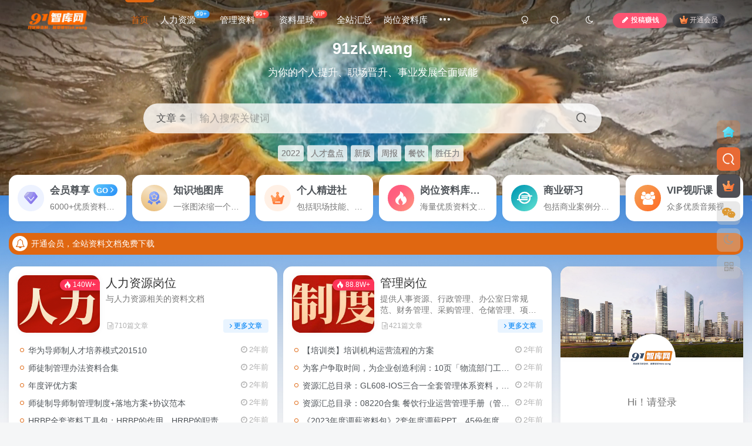

--- FILE ---
content_type: text/html; charset=UTF-8
request_url: https://91zk.wang/
body_size: 27382
content:
<!DOCTYPE HTML>
<html lang="zh-Hans">
<head>
	<meta charset="UTF-8">
	<link rel="dns-prefetch" href="//apps.bdimg.com">
	<meta http-equiv="X-UA-Compatible" content="IE=edge,chrome=1">
	<meta name="viewport" content="width=device-width, initial-scale=1.0, user-scalable=0, minimum-scale=1.0, maximum-scale=0.0, viewport-fit=cover">
	<meta http-equiv="Cache-Control" content="no-transform" />
	<meta http-equiv="Cache-Control" content="no-siteapp" />
	<meta name='robots' content='max-image-preview:large' />
<title>找优质资料文档，就要来搜索91智库网</title><meta name="keywords" content="91智库,91智库网">
<meta name="description" content="91智库网91zk.wang-为你的个人精进、职场晋升、事业发展等全方面赋能！">
<link rel="canonical" href="https://91zk.wang/" /><link rel='stylesheet' id='wp-block-library-css' href='https://91zk.wang/wp-includes/css/dist/block-library/style.min.css?ver=6.6.2' type='text/css' media='all' />
<style id='classic-theme-styles-inline-css' type='text/css'>
/*! This file is auto-generated */
.wp-block-button__link{color:#fff;background-color:#32373c;border-radius:9999px;box-shadow:none;text-decoration:none;padding:calc(.667em + 2px) calc(1.333em + 2px);font-size:1.125em}.wp-block-file__button{background:#32373c;color:#fff;text-decoration:none}
</style>
<style id='global-styles-inline-css' type='text/css'>
:root{--wp--preset--aspect-ratio--square: 1;--wp--preset--aspect-ratio--4-3: 4/3;--wp--preset--aspect-ratio--3-4: 3/4;--wp--preset--aspect-ratio--3-2: 3/2;--wp--preset--aspect-ratio--2-3: 2/3;--wp--preset--aspect-ratio--16-9: 16/9;--wp--preset--aspect-ratio--9-16: 9/16;--wp--preset--color--black: #000000;--wp--preset--color--cyan-bluish-gray: #abb8c3;--wp--preset--color--white: #ffffff;--wp--preset--color--pale-pink: #f78da7;--wp--preset--color--vivid-red: #cf2e2e;--wp--preset--color--luminous-vivid-orange: #ff6900;--wp--preset--color--luminous-vivid-amber: #fcb900;--wp--preset--color--light-green-cyan: #7bdcb5;--wp--preset--color--vivid-green-cyan: #00d084;--wp--preset--color--pale-cyan-blue: #8ed1fc;--wp--preset--color--vivid-cyan-blue: #0693e3;--wp--preset--color--vivid-purple: #9b51e0;--wp--preset--gradient--vivid-cyan-blue-to-vivid-purple: linear-gradient(135deg,rgba(6,147,227,1) 0%,rgb(155,81,224) 100%);--wp--preset--gradient--light-green-cyan-to-vivid-green-cyan: linear-gradient(135deg,rgb(122,220,180) 0%,rgb(0,208,130) 100%);--wp--preset--gradient--luminous-vivid-amber-to-luminous-vivid-orange: linear-gradient(135deg,rgba(252,185,0,1) 0%,rgba(255,105,0,1) 100%);--wp--preset--gradient--luminous-vivid-orange-to-vivid-red: linear-gradient(135deg,rgba(255,105,0,1) 0%,rgb(207,46,46) 100%);--wp--preset--gradient--very-light-gray-to-cyan-bluish-gray: linear-gradient(135deg,rgb(238,238,238) 0%,rgb(169,184,195) 100%);--wp--preset--gradient--cool-to-warm-spectrum: linear-gradient(135deg,rgb(74,234,220) 0%,rgb(151,120,209) 20%,rgb(207,42,186) 40%,rgb(238,44,130) 60%,rgb(251,105,98) 80%,rgb(254,248,76) 100%);--wp--preset--gradient--blush-light-purple: linear-gradient(135deg,rgb(255,206,236) 0%,rgb(152,150,240) 100%);--wp--preset--gradient--blush-bordeaux: linear-gradient(135deg,rgb(254,205,165) 0%,rgb(254,45,45) 50%,rgb(107,0,62) 100%);--wp--preset--gradient--luminous-dusk: linear-gradient(135deg,rgb(255,203,112) 0%,rgb(199,81,192) 50%,rgb(65,88,208) 100%);--wp--preset--gradient--pale-ocean: linear-gradient(135deg,rgb(255,245,203) 0%,rgb(182,227,212) 50%,rgb(51,167,181) 100%);--wp--preset--gradient--electric-grass: linear-gradient(135deg,rgb(202,248,128) 0%,rgb(113,206,126) 100%);--wp--preset--gradient--midnight: linear-gradient(135deg,rgb(2,3,129) 0%,rgb(40,116,252) 100%);--wp--preset--font-size--small: 13px;--wp--preset--font-size--medium: 20px;--wp--preset--font-size--large: 36px;--wp--preset--font-size--x-large: 42px;--wp--preset--spacing--20: 0.44rem;--wp--preset--spacing--30: 0.67rem;--wp--preset--spacing--40: 1rem;--wp--preset--spacing--50: 1.5rem;--wp--preset--spacing--60: 2.25rem;--wp--preset--spacing--70: 3.38rem;--wp--preset--spacing--80: 5.06rem;--wp--preset--shadow--natural: 6px 6px 9px rgba(0, 0, 0, 0.2);--wp--preset--shadow--deep: 12px 12px 50px rgba(0, 0, 0, 0.4);--wp--preset--shadow--sharp: 6px 6px 0px rgba(0, 0, 0, 0.2);--wp--preset--shadow--outlined: 6px 6px 0px -3px rgba(255, 255, 255, 1), 6px 6px rgba(0, 0, 0, 1);--wp--preset--shadow--crisp: 6px 6px 0px rgba(0, 0, 0, 1);}:where(.is-layout-flex){gap: 0.5em;}:where(.is-layout-grid){gap: 0.5em;}body .is-layout-flex{display: flex;}.is-layout-flex{flex-wrap: wrap;align-items: center;}.is-layout-flex > :is(*, div){margin: 0;}body .is-layout-grid{display: grid;}.is-layout-grid > :is(*, div){margin: 0;}:where(.wp-block-columns.is-layout-flex){gap: 2em;}:where(.wp-block-columns.is-layout-grid){gap: 2em;}:where(.wp-block-post-template.is-layout-flex){gap: 1.25em;}:where(.wp-block-post-template.is-layout-grid){gap: 1.25em;}.has-black-color{color: var(--wp--preset--color--black) !important;}.has-cyan-bluish-gray-color{color: var(--wp--preset--color--cyan-bluish-gray) !important;}.has-white-color{color: var(--wp--preset--color--white) !important;}.has-pale-pink-color{color: var(--wp--preset--color--pale-pink) !important;}.has-vivid-red-color{color: var(--wp--preset--color--vivid-red) !important;}.has-luminous-vivid-orange-color{color: var(--wp--preset--color--luminous-vivid-orange) !important;}.has-luminous-vivid-amber-color{color: var(--wp--preset--color--luminous-vivid-amber) !important;}.has-light-green-cyan-color{color: var(--wp--preset--color--light-green-cyan) !important;}.has-vivid-green-cyan-color{color: var(--wp--preset--color--vivid-green-cyan) !important;}.has-pale-cyan-blue-color{color: var(--wp--preset--color--pale-cyan-blue) !important;}.has-vivid-cyan-blue-color{color: var(--wp--preset--color--vivid-cyan-blue) !important;}.has-vivid-purple-color{color: var(--wp--preset--color--vivid-purple) !important;}.has-black-background-color{background-color: var(--wp--preset--color--black) !important;}.has-cyan-bluish-gray-background-color{background-color: var(--wp--preset--color--cyan-bluish-gray) !important;}.has-white-background-color{background-color: var(--wp--preset--color--white) !important;}.has-pale-pink-background-color{background-color: var(--wp--preset--color--pale-pink) !important;}.has-vivid-red-background-color{background-color: var(--wp--preset--color--vivid-red) !important;}.has-luminous-vivid-orange-background-color{background-color: var(--wp--preset--color--luminous-vivid-orange) !important;}.has-luminous-vivid-amber-background-color{background-color: var(--wp--preset--color--luminous-vivid-amber) !important;}.has-light-green-cyan-background-color{background-color: var(--wp--preset--color--light-green-cyan) !important;}.has-vivid-green-cyan-background-color{background-color: var(--wp--preset--color--vivid-green-cyan) !important;}.has-pale-cyan-blue-background-color{background-color: var(--wp--preset--color--pale-cyan-blue) !important;}.has-vivid-cyan-blue-background-color{background-color: var(--wp--preset--color--vivid-cyan-blue) !important;}.has-vivid-purple-background-color{background-color: var(--wp--preset--color--vivid-purple) !important;}.has-black-border-color{border-color: var(--wp--preset--color--black) !important;}.has-cyan-bluish-gray-border-color{border-color: var(--wp--preset--color--cyan-bluish-gray) !important;}.has-white-border-color{border-color: var(--wp--preset--color--white) !important;}.has-pale-pink-border-color{border-color: var(--wp--preset--color--pale-pink) !important;}.has-vivid-red-border-color{border-color: var(--wp--preset--color--vivid-red) !important;}.has-luminous-vivid-orange-border-color{border-color: var(--wp--preset--color--luminous-vivid-orange) !important;}.has-luminous-vivid-amber-border-color{border-color: var(--wp--preset--color--luminous-vivid-amber) !important;}.has-light-green-cyan-border-color{border-color: var(--wp--preset--color--light-green-cyan) !important;}.has-vivid-green-cyan-border-color{border-color: var(--wp--preset--color--vivid-green-cyan) !important;}.has-pale-cyan-blue-border-color{border-color: var(--wp--preset--color--pale-cyan-blue) !important;}.has-vivid-cyan-blue-border-color{border-color: var(--wp--preset--color--vivid-cyan-blue) !important;}.has-vivid-purple-border-color{border-color: var(--wp--preset--color--vivid-purple) !important;}.has-vivid-cyan-blue-to-vivid-purple-gradient-background{background: var(--wp--preset--gradient--vivid-cyan-blue-to-vivid-purple) !important;}.has-light-green-cyan-to-vivid-green-cyan-gradient-background{background: var(--wp--preset--gradient--light-green-cyan-to-vivid-green-cyan) !important;}.has-luminous-vivid-amber-to-luminous-vivid-orange-gradient-background{background: var(--wp--preset--gradient--luminous-vivid-amber-to-luminous-vivid-orange) !important;}.has-luminous-vivid-orange-to-vivid-red-gradient-background{background: var(--wp--preset--gradient--luminous-vivid-orange-to-vivid-red) !important;}.has-very-light-gray-to-cyan-bluish-gray-gradient-background{background: var(--wp--preset--gradient--very-light-gray-to-cyan-bluish-gray) !important;}.has-cool-to-warm-spectrum-gradient-background{background: var(--wp--preset--gradient--cool-to-warm-spectrum) !important;}.has-blush-light-purple-gradient-background{background: var(--wp--preset--gradient--blush-light-purple) !important;}.has-blush-bordeaux-gradient-background{background: var(--wp--preset--gradient--blush-bordeaux) !important;}.has-luminous-dusk-gradient-background{background: var(--wp--preset--gradient--luminous-dusk) !important;}.has-pale-ocean-gradient-background{background: var(--wp--preset--gradient--pale-ocean) !important;}.has-electric-grass-gradient-background{background: var(--wp--preset--gradient--electric-grass) !important;}.has-midnight-gradient-background{background: var(--wp--preset--gradient--midnight) !important;}.has-small-font-size{font-size: var(--wp--preset--font-size--small) !important;}.has-medium-font-size{font-size: var(--wp--preset--font-size--medium) !important;}.has-large-font-size{font-size: var(--wp--preset--font-size--large) !important;}.has-x-large-font-size{font-size: var(--wp--preset--font-size--x-large) !important;}
:where(.wp-block-post-template.is-layout-flex){gap: 1.25em;}:where(.wp-block-post-template.is-layout-grid){gap: 1.25em;}
:where(.wp-block-columns.is-layout-flex){gap: 2em;}:where(.wp-block-columns.is-layout-grid){gap: 2em;}
:root :where(.wp-block-pullquote){font-size: 1.5em;line-height: 1.6;}
</style>
<link rel='stylesheet' id='_bootstrap-css' href='https://91zk.wang/wp-content/themes/zibll/css/bootstrap.min.css?ver=8.1' type='text/css' media='all' />
<link rel='stylesheet' id='_fontawesome-css' href='https://91zk.wang/wp-content/themes/zibll/css/font-awesome.min.css?ver=8.1' type='text/css' media='all' />
<link rel='stylesheet' id='_main-css' href='https://91zk.wang/wp-content/themes/zibll/css/main.min.css?ver=8.1' type='text/css' media='all' />
<link rel='stylesheet' id='_forums-css' href='https://91zk.wang/wp-content/themes/zibll/inc/functions/bbs/assets/css/main.min.css?ver=8.1' type='text/css' media='all' />
<script type="text/javascript" src="https://91zk.wang/wp-content/themes/zibll/js/libs/jquery.min.js?ver=8.1" id="jquery-js"></script>
<link rel='shortcut icon' href='https://91zk.wang/wp-content/uploads/2022/02/91智库logo的副本.png'><link rel='icon' href='https://91zk.wang/wp-content/uploads/2022/02/91智库logo的副本.png'><link rel='apple-touch-icon-precomposed' href='https://91zk.wang/wp-content/uploads/2022/02/91智库logo的副本2.png'><meta name='msapplication-TileImage' content='https://91zk.wang/wp-content/uploads/2022/02/91智库logo的副本2.png'><style>body{--theme-color:#e06711;--focus-shadow-color:rgba(224,103,17,.4);--focus-color-opacity1:rgba(224,103,17,.1);--main-radius:15px;--mian-max-width:1440px;}/*ul.nav {font-weight: 700;}*/

/*文章随机彩色标签*/
.widget-tag-cloud.fixed-width .but:hover{opacity: 1;}.widget-tag-cloud.fixed-width .but{opacity: 0.6;line-height: 20px !important;padding: 4px 10px !important;font-size: 12px !important;}.widget-tag-cloud.fixed-width .but:nth-child(5n){background-color: #4A4A4A;color: #FFF}.widget-tag-cloud.fixed-width .but:nth-child(5n+1){background-color: #ff5e5c;color: #FFF}.widget-tag-cloud.fixed-width .but:nth-child(5n+2){background-color: #ffbb50;color: #FFF}.widget-tag-cloud.fixed-width .but:nth-child(5n+3){background-color: #1ac756;color: #FFF}.widget-tag-cloud.fixed-width .but:nth-child(5n+4){background-color: #19B5FE;color: #FFF}
自定义一键复制
 */
.but-download .badg {
  position: relative;
  cursor:pointer;
}

.but-download .badg::after {
  position: absolute;
  content: " ";
  width: 0;
  height: 0;
  top: -11px;
  left: 50%;
  -webkit-transform: translateX(-50%);
     -moz-transform: translateX(-50%);
      -ms-transform: translateX(-50%);
       -o-transform: translateX(-50%);
          transform: translateX(-50%);
  border-top: 10px solid rgb(236, 235, 235);
  border-left: 5px solid transparent;
  border-right: 5px solid transparent;
  -webkit-transition: .3s;
  -o-transition: .3s;
  -moz-transition: .3s;
  transition: .3s;
  opacity: 0;
}

.but-download .badg::before {
  content: attr(data-before);
  position: absolute;
  width: 100px;
  height: 31px;
  top: -40px;
  left: 50%;
  -webkit-transform: translateX(-50%);
     -moz-transform: translateX(-50%);
      -ms-transform: translateX(-50%);
       -o-transform: translateX(-50%);
          transform: translateX(-50%);
  font-size: 14px;
  line-height: 31px;
  border-radius: 4px;
  color: #6c6a6a;
  background-color: rgb(236, 235, 235);
  text-align: center;
  -webkit-transition: .3s;
  -o-transition: .3s;
  -moz-transition: .3s;
  transition: .3s;
  opacity: 0;
}

.but-download .badg:hover::after,
.but-download .badg:hover::before {
  opacity: 1;
}

/*banner搜索*/
.d1 button:before {
  content: "\f002";
  font-family: FontAwesome;
  font-size: 16px;
  color: #F9F0DA;
}

/*付费板块样式*/
.jsb  span.but-group span:nth-child(1){
background:#ecc385;
}
.jsb  span.but-group > span:nth-child(2){
background:#cdd6ff;
}
/*鼠标移动图片外发光*/
.wp-posts-content img:hover {
box-shadow:0px 0px 8px #63B8FF;
}
/***日间主题模式***/
body {
    background-image: url("https://s1.ax1x.com/2022/05/04/OEPWes.jpg");
    background-position-x: center;
    background-position-y: center;
    background-repeat: no-repeat;
    background-attachment: fixed;
    background-size: cover;
}


/***夜间主题模式***/
.dark-theme {
    background-position-x: center;
    background-position-y: center;
    background-repeat: no-repeat;
    background-attachment: fixed;
    background-image: url("");
    background-size: cover;
}
/*分类页字体颜色样式*/
/***
#diycolor_jonwel li{
color:#fff;
}
#diycolor_jonwel li a{
color:#fff;
}

#fenleidiy ul a{
color:#fff;
}
#fenleidiy .dropdown-menu li a{
color:black;
}
#paixudiy ul a{
color:#fff;
}


/*文章页面下载框自定义样式*/
.pay-box{ border: 2px double #f58b36;}
dt.pay-title{color: #a94442;}

/*论坛列表隐藏分享收藏按钮*/
.forum-posts.detail .action-meta {
    margin-right: -7px;
    display: none;
}
/*论坛列表隐藏评分按钮*/
.single-footer.score-box {
    margin: 10px 0 20px 0;
    display: none;
}
.forum-posts .hide-post{display:none;}
/*标题空白处可点击*/
.forum-posts .content, .forum-posts .forum-title>a{display: inline-block;width: 100%;}

/*论坛列表隐藏关注按钮*/
.diyuserboxnone .user-info .user-right .flex0{display:none;}

/*文章主图图*/
 .item-thumbnail:before {
                content: '';
                position: absolute;
                top: 0;
                left: 0;
                right: 0;
                bottom: 0;
                background: rgba(0,0,0,0);
                transition: background .35s;
                border-radius: 8px;
                z-index: 2;
                max-width: 765px;
                margin: 0 auto;
                pointer-events: none;
            }

            .item-thumbnail:after {
                content: '';
                position: absolute;
                top: 50%;
                left: 50%;
                width: 50px;
                height: 50px;
                margin: -25px 0 0 -25px;
                background: url(//21lhz.cn/cdn/comimages.png);
                background-repeat: no-repeat;
                background-size: 100% 100%;
                z-index: 3;
                -webkit-transform: scale(2);
                transform: scale(2);
                transition: opacity .35s,-webkit-transform .35s;
                transition: transform .35s,opacity .35s;
                transition: transform .35s,opacity .35s,-webkit-transform .35s;
                opacity: 0;
                pointer-events: none;
            }

            .item-thumbnail:hover:before {
                background: rgba(0,0,0,.5)
            }

            .item-thumbnail:hover:after {
                -webkit-transform: scale(1);
                transform: scale(1);
                opacity: 1
            }

/* 底部人物导航 start 
.my-face {
    animation: my-face 5s infinite ease-in-out;
    color: #00f1ff;
    display: inline-block;
    margin: 0 5px;
}
@-webkit-keyframes my-face {
    2%, 24%, 80% {
        -webkit-transform: translate(0, 1.5px) rotate(1.5deg);
        transform: translate(0, 1.5px) rotate(1.5deg)
    }
    4%, 68%, 98% {
        -webkit-transform: translate(0, -1.5px) rotate(-.5deg);
        transform: translate(0, -1.5px) rotate(-.5deg)
    }
    38%, 6% {
        -webkit-transform: translate(0, 1.5px) rotate(-1.5deg);
        transform: translate(0, 1.5px) rotate(-1.5deg)
    }
    8%, 86% {
        -webkit-transform: translate(0, -1.5px) rotate(-1.5deg);
        transform: translate(0, -1.5px) rotate(-1.5deg)
    }
    10%, 72% {
        -webkit-transform: translate(0, 2.5px) rotate(1.5deg);
        transform: translate(0, 2.5px) rotate(1.5deg)
    }
    12%, 64%, 78%, 96% {
        -webkit-transform: translate(0, -.5px) rotate(1.5deg);
        transform: translate(0, -.5px) rotate(1.5deg)
    }
    14%, 54% {
        -webkit-transform: translate(0, -1.5px) rotate(1.5deg);
        transform: translate(0, -1.5px) rotate(1.5deg)
    }
    16% {
        -webkit-transform: translate(0, -.5px) rotate(-1.5deg);
        transform: translate(0, -.5px) rotate(-1.5deg)
    }
    18%, 22% {
        -webkit-transform: translate(0, .5px) rotate(-1.5deg);
        transform: translate(0, .5px) rotate(-1.5deg)
    }
    20%, 36%, 46% {
        -webkit-transform: translate(0, -1.5px) rotate(2.5deg);
        transform: translate(0, -1.5px) rotate(2.5deg)
    }
    26%, 50% {
        -webkit-transform: translate(0, .5px) rotate(.5deg);
        transform: translate(0, .5px) rotate(.5deg)
    }
    28% {
        -webkit-transform: translate(0, .5px) rotate(1.5deg);
        transform: translate(0, .5px) rotate(1.5deg)
    }
    30%, 40%, 62%, 76%, 88% {
        -webkit-transform: translate(0, -.5px) rotate(2.5deg);
        transform: translate(0, -.5px) rotate(2.5deg)
    }
    32%, 34%, 66% {
        -webkit-transform: translate(0, 1.5px) rotate(-.5deg);
        transform: translate(0, 1.5px) rotate(-.5deg)
    }
    42% {
        -webkit-transform: translate(0, 2.5px) rotate(-1.5deg);
        transform: translate(0, 2.5px) rotate(-1.5deg)
    }
    44%, 70% {
        -webkit-transform: translate(0, 1.5px) rotate(.5deg);
        transform: translate(0, 1.5px) rotate(.5deg)
    }
    48%, 74%, 82% {
        -webkit-transform: translate(0, -.5px) rotate(.5deg);
        transform: translate(0, -.5px) rotate(.5deg)
    }
    52%, 56%, 60% {
        -webkit-transform: translate(0, 2.5px) rotate(2.5deg);
        transform: translate(0, 2.5px) rotate(2.5deg)
    }
    58% {
        -webkit-transform: translate(0, .5px) rotate(2.5deg);
        transform: translate(0, .5px) rotate(2.5deg)
    }
    84% {
        -webkit-transform: translate(0, 1.5px) rotate(2.5deg);
        transform: translate(0, 1.5px) rotate(2.5deg)
    }
    90% {
        -webkit-transform: translate(0, 2.5px) rotate(-.5deg);
        transform: translate(0, 2.5px) rotate(-.5deg)
    }
    92% {
        -webkit-transform: translate(0, .5px) rotate(-.5deg);
        transform: translate(0, .5px) rotate(-.5deg)
    }
    94% {
        -webkit-transform: translate(0, 2.5px) rotate(.5deg);
        transform: translate(0, 2.5px) rotate(.5deg)
    }
    0%, 100% {
        -webkit-transform: translate(0, 0) rotate(0);
        transform: translate(0, 0) rotate(0)
    }
}
@keyframes my-face {
    2%, 24%, 80% {
        -webkit-transform: translate(0, 1.5px) rotate(1.5deg);
        transform: translate(0, 1.5px) rotate(1.5deg)
    }
    4%, 68%, 98% {
        -webkit-transform: translate(0, -1.5px) rotate(-.5deg);
        transform: translate(0, -1.5px) rotate(-.5deg)
    }
    38%, 6% {
        -webkit-transform: translate(0, 1.5px) rotate(-1.5deg);
        transform: translate(0, 1.5px) rotate(-1.5deg)
    }
    8%, 86% {
        -webkit-transform: translate(0, -1.5px) rotate(-1.5deg);
        transform: translate(0, -1.5px) rotate(-1.5deg)
    }
    10%, 72% {
        -webkit-transform: translate(0, 2.5px) rotate(1.5deg);
        transform: translate(0, 2.5px) rotate(1.5deg)
    }
    12%, 64%, 78%, 96% {
        -webkit-transform: translate(0, -.5px) rotate(1.5deg);
        transform: translate(0, -.5px) rotate(1.5deg)
    }
    14%, 54% {
        -webkit-transform: translate(0, -1.5px) rotate(1.5deg);
        transform: translate(0, -1.5px) rotate(1.5deg)
    }
    16% {
        -webkit-transform: translate(0, -.5px) rotate(-1.5deg);
        transform: translate(0, -.5px) rotate(-1.5deg)
    }
    18%, 22% {
        -webkit-transform: translate(0, .5px) rotate(-1.5deg);
        transform: translate(0, .5px) rotate(-1.5deg)
    }
    20%, 36%, 46% {
        -webkit-transform: translate(0, -1.5px) rotate(2.5deg);
        transform: translate(0, -1.5px) rotate(2.5deg)
    }
    26%, 50% {
        -webkit-transform: translate(0, .5px) rotate(.5deg);
        transform: translate(0, .5px) rotate(.5deg)
    }
    28% {
        -webkit-transform: translate(0, .5px) rotate(1.5deg);
        transform: translate(0, .5px) rotate(1.5deg)
    }
    30%, 40%, 62%, 76%, 88% {
        -webkit-transform: translate(0, -.5px) rotate(2.5deg);
        transform: translate(0, -.5px) rotate(2.5deg)
    }
    32%, 34%, 66% {
        -webkit-transform: translate(0, 1.5px) rotate(-.5deg);
        transform: translate(0, 1.5px) rotate(-.5deg)
    }
    42% {
        -webkit-transform: translate(0, 2.5px) rotate(-1.5deg);
        transform: translate(0, 2.5px) rotate(-1.5deg)
    }
    44%, 70% {
        -webkit-transform: translate(0, 1.5px) rotate(.5deg);
        transform: translate(0, 1.5px) rotate(.5deg)
    }
    48%, 74%, 82% {
        -webkit-transform: translate(0, -.5px) rotate(.5deg);
        transform: translate(0, -.5px) rotate(.5deg)
    }
    52%, 56%, 60% {
        -webkit-transform: translate(0, 2.5px) rotate(2.5deg);
        transform: translate(0, 2.5px) rotate(2.5deg)
    }
    58% {
        -webkit-transform: translate(0, .5px) rotate(2.5deg);
        transform: translate(0, .5px) rotate(2.5deg)
    }
    84% {
        -webkit-transform: translate(0, 1.5px) rotate(2.5deg);
        transform: translate(0, 1.5px) rotate(2.5deg)
    }
    90% {
        -webkit-transform: translate(0, 2.5px) rotate(-.5deg);
        transform: translate(0, 2.5px) rotate(-.5deg)
    }
    92% {
        -webkit-transform: translate(0, .5px) rotate(-.5deg);
        transform: translate(0, .5px) rotate(-.5deg)
    }
    94% {
        -webkit-transform: translate(0, 2.5px) rotate(.5deg);
        transform: translate(0, 2.5px) rotate(.5deg)
    }
    0%, 100% {
        -webkit-transform: translate(0, 0) rotate(0);
        transform: translate(0, 0) rotate(0)
    }
}
/* end 
@media (max-width: 800px){.footwaveline{display: none;}}
#footgundong{margin-left:20px;overflow: overlay;display: inline-flex;text-align: right;}
.item-foot{color: var(--minor);height: 45px;line-height: 45px;transition: color 0.35s;white-space: nowrap;}
.swal-footer{text-align:center;}
.swal-button {font-size: 20px;}
.count>svg,.count>text{display:none;}
.wz-span {
    border: 1px solid #bbbbbb;
    height: auto;
    color: #bbbbbb;
    font-size: 10px;
    border-radius: 2px;
    padding: 0 2px;
}*/
/*底部导航*/.enlighter-default .enlighter{max-height:400px;overflow-y:auto !important;}.posts-item .item-heading>a {font-weight: bold;color: unset;}@media (max-width:640px) {
		.meta-right .meta-view{
			display: unset !important;
		}
	}</style><meta name='apple-mobile-web-app-title' content='91智库网'><!--[if IE]><script src="https://91zk.wang/wp-content/themes/zibll/js/libs/html5.min.js"></script><![endif]-->	</head>
<body class="home blog white-theme nav-fixed site-layout-2">
		<div style="position: fixed;z-index: -999;left: -5000%;"><img src="https://oss.91zk.wang/uploads/2022/05/ff319c83024c.png" alt="找优质资料文档，就要来搜索91智库网"></div>	    <header class="header header-layout-1 show-slide">
        <nav class="navbar navbar-top center">
            <div class="container-fluid container-header">
                <div class="navbar-header">
			<div class="navbar-brand"><a class="navbar-logo" href="https://91zk.wang"><img src="https://91zk.wang/wp-content/uploads/2022/04/d3224b9a13a8-1.png" switch-src="https://91zk.wang/wp-content/uploads/2022/04/d3224b9a13a8.png" alt="找优质资料文档，就要来搜索91智库网" >
			</a></div>
			<button type="button" data-toggle-class="mobile-navbar-show" data-target="body" class="navbar-toggle"><i class="em12 css-icon i-menu"><i></i></i></button><a class="main-search-btn navbar-toggle" href="javascript:;"><svg class="icon" aria-hidden="true"><use xlink:href="#icon-search"></use></svg></a>
		</div>                <div class="collapse navbar-collapse">
                    <ul class="nav navbar-nav"><li id="menu-item-318" class="menu-item menu-item-type-custom menu-item-object-custom current-menu-item current_page_item menu-item-home menu-item-318"><a href="https://91zk.wang" aria-current="page">首页</a></li>
<li id="menu-item-319" class="menu-item menu-item-type-taxonomy menu-item-object-category menu-item-319"><a href="https://91zk.wang/gangwei/renliziyuan">人力资源<badge class="jb-blue badge-bw">99+</badge></a></li>
<li id="menu-item-2841" class="menu-item menu-item-type-taxonomy menu-item-object-category menu-item-2841"><a href="https://91zk.wang/gangwei/management">管理资料<badge class="jb-red badge-bw">99+</badge></a></li>
<li id="menu-item-2908" class="menu-item menu-item-type-post_type menu-item-object-page menu-item-2908"><a href="https://91zk.wang/forums">资料星球<badge class="jb-red badge-bw">VIP</badge></a></li>
<li id="menu-item-4807" class="menu-item menu-item-type-post_type menu-item-object-page menu-item-4807"><a href="https://91zk.wang/all">全站汇总</a></li>
<li id="menu-item-11259" class="menu-item menu-item-type-taxonomy menu-item-object-category menu-item-11259"><a href="https://91zk.wang/gangwei">岗位资料库</a></li>
<li id="menu-item-11260" class="menu-item menu-item-type-taxonomy menu-item-object-category menu-item-11260"><a href="https://91zk.wang/geren">个人精进社</a></li>
<li id="menu-item-11261" class="menu-item menu-item-type-taxonomy menu-item-object-category menu-item-11261"><a href="https://91zk.wang/shangye">商业研习社</a></li>
<li id="menu-item-11263" class="menu-item menu-item-type-taxonomy menu-item-object-category menu-item-11263"><a href="https://91zk.wang/hangye">行业数据库</a></li>
<li id="menu-item-11264" class="menu-item menu-item-type-taxonomy menu-item-object-category menu-item-11264"><a href="https://91zk.wang/ai">aigc专区</a></li>
<li id="menu-item-11265" class="menu-item menu-item-type-custom menu-item-object-custom menu-item-11265"><a href="https://91zk.wang/forum/1833.html">知识卡片库</a></li>
</ul><div class="navbar-form navbar-right hide show-nav-but" style="margin-right:-10px;"><a data-toggle-class data-target=".nav.navbar-nav" href="javascript:;" class="but"><svg class="" aria-hidden="true" data-viewBox="0 0 1024 1024" viewBox="0 0 1024 1024"><use xlink:href="#icon-menu_2"></use></svg></a></div><div class="navbar-form navbar-right navbar-but"><span class="newadd-btns hover-show but nowave b-red radius">
                    <i class="fa fa-fw fa-pencil"></i>投稿赚钱
                    <div class="hover-show-con dropdown-menu drop-newadd"><a rel="nofollow" class="btn-newadd" href="https://91zk.wang/newposts"><icon class="jb-green"><i class="fa fa-pencil-square"></i></icon><text>发布文章</text></a><a rel="nofollow" class="btn-newadd" href="https://91zk.wang/posts-edit"><icon class="jb-blue"><svg class="icon" aria-hidden="true"><use xlink:href="#icon-posts"></use></svg></icon><text>发布帖子</text></a></div>
                </span><span class="hover-show inline-block"><a class="signin-loader but jb-red radius payvip-icon ml10" href="javascript:;"><svg class="em12 mr3" aria-hidden="true" data-viewBox="0 0 1024 1024" viewBox="0 0 1024 1024"><use xlink:href="#icon-vip_1"></use></svg>开通会员</a><div class="sub-menu hover-show-con sub-vip-card"><div class="vip-card pointer level-1 vip-theme1 signin-loader" vip-level="1">
    <div class="abs-center vip-baicon"><img  class="lazyload img-icon " src="https://91zk.wang/wp-content/themes/zibll/img/thumbnail-null.svg" data-src="https://91zk.wang/wp-content/themes/zibll/img/vip-1.svg" title="黄金VIP会员" alt="黄金VIP会员"></div><div class="vip-img abs-right"><img  class="lazyload img-icon " src="https://91zk.wang/wp-content/themes/zibll/img/thumbnail-null.svg" data-src="https://91zk.wang/wp-content/themes/zibll/img/vip-1.svg" title="黄金VIP会员" alt="黄金VIP会员"></div><div class="relative"><div class="vip-name mb10"><span class="mr6"><img  class="lazyload img-icon " src="https://91zk.wang/wp-content/themes/zibll/img/thumbnail-null.svg" data-src="https://91zk.wang/wp-content/themes/zibll/img/vip-1.svg" title="黄金VIP会员" alt="黄金VIP会员"></span>开通黄金VIP会员</div><ul class="mb10 relative"><li>全站80%的资源免费下载</li>
<li>海量文档资料库</li>
<li>思维100模型库、副业100研习社</li>
<br />
  <span style="margin-left:20px">
      <a href="https://91zk.wang/vip" target="_blank" class="tabbar-item but jb-red  single-pay-tabbar">了解详情</a>
       </span></ul><a class="but jb-blue radius payvip-button" href="javascript:;">开通黄金VIP会员</a></div>
    </div><div class="vip-card pointer level-2 vip-theme2 signin-loader" vip-level="2">
    <div class="abs-center vip-baicon"><img  class="lazyload img-icon " src="https://91zk.wang/wp-content/themes/zibll/img/thumbnail-null.svg" data-src="https://91zk.wang/wp-content/themes/zibll/img/vip-2.svg" title="超级SVIP会员" alt="超级SVIP会员"></div><div class="vip-img abs-right"><img  class="lazyload img-icon " src="https://91zk.wang/wp-content/themes/zibll/img/thumbnail-null.svg" data-src="https://91zk.wang/wp-content/themes/zibll/img/vip-2.svg" title="超级SVIP会员" alt="超级SVIP会员"></div><div class="relative"><div class="vip-name mb10"><span class="mr6"><img  class="lazyload img-icon " src="https://91zk.wang/wp-content/themes/zibll/img/thumbnail-null.svg" data-src="https://91zk.wang/wp-content/themes/zibll/img/vip-2.svg" title="超级SVIP会员" alt="超级SVIP会员"></span>开通超级SVIP会员</div><ul class="mb10 relative"><li>全站所有资源全部免费</li>
<li>6000+文档资料库</li>
<br />
  <span style="margin-left:20px">
      <a href="https://91zk.wang/vip" target="_blank" class="tabbar-item but jb-red  single-pay-tabbar">了解详情</a>
       </span></ul><a class="but jb-blue radius payvip-button" href="javascript:;">开通超级SVIP会员</a></div>
    </div></div></span></div><div class="navbar-form navbar-right"><a href="javascript:;" class="toggle-theme toggle-radius"><i class="fa fa-toggle-theme"></i></a></div><div class="navbar-form navbar-right">
					<ul class="list-inline splitters relative">
						<li><a href="javascript:;" class="btn signin-loader"><svg class="icon" aria-hidden="true" data-viewBox="50 0 924 924" viewBox="50 0 924 924"><use xlink:href="#icon-user"></use></svg></a>
							<ul class="sub-menu">
							<div class="padding-10"><div class="sub-user-box"><div class="text-center"><div><a class="em09 signin-loader but jb-red radius4 payvip-icon btn-block mt10" href="javascript:;"><svg class="em12 mr10" aria-hidden="true" data-viewBox="0 0 1024 1024" viewBox="0 0 1024 1024"><use xlink:href="#icon-vip_1"></use></svg>开通会员 尊享会员权益</a></div><div class="flex jsa header-user-href"><a href="javascript:;" class="signin-loader"><div class="badg mb6 toggle-radius c-blue"><svg class="icon" aria-hidden="true" data-viewBox="50 0 924 924" viewBox="50 0 924 924"><use xlink:href="#icon-user"></use></svg></div><div class="c-blue">登录</div></a><a href="javascript:;" class="signup-loader"><div class="badg mb6 toggle-radius c-green"><svg class="icon" aria-hidden="true"><use xlink:href="#icon-signup"></use></svg></div><div class="c-green">注册</div></a><a target="_blank" rel="nofollow" href="https://91zk.wang/user-sign?tab=resetpassword&redirect_to=https://91zk.wang/"><div class="badg mb6 toggle-radius c-purple"><svg class="icon" aria-hidden="true"><use xlink:href="#icon-user_rp"></use></svg></div><div class="c-purple">找回密码</div></a></div></div><p class="social-separator separator muted-3-color em09 mt10">快速登录</p><div class="social_loginbar"><a rel="nofollow" title="QQ登录" href="https://91zk.wang/oauth/qq?rurl=https%3A%2F%2F91zk.wang%2F" class="social-login-item qq toggle-radius"><i class="fa fa-qq" aria-hidden="true"></i></a><a rel="nofollow" title="微信登录" href="https://91zk.wang/oauth/weixingzh?rurl=https%3A%2F%2F91zk.wang%2F" class="social-login-item weixingzh toggle-radius qrcode-signin"><i class="fa fa-weixin" aria-hidden="true"></i></a></div></div></div>
							</ul>
						</li><li class="relative"><a class="main-search-btn btn nav-search-btn" href="javascript:;"><svg class="icon" aria-hidden="true"><use xlink:href="#icon-search"></use></svg></a></li>
					</ul>
				</div>                </div>
            </div>
        </nav>
    </header>

    <div class="mobile-header">
        <nav mini-touch="mobile-nav" touch-direction="left" class="mobile-navbar visible-xs-block scroll-y mini-scrollbar left">
            <a href="javascript:;" class="toggle-theme toggle-radius"><i class="fa fa-toggle-theme"></i></a><ul class="mobile-menus theme-box"><li class="menu-item menu-item-type-custom menu-item-object-custom current-menu-item current_page_item menu-item-home menu-item-318"><a href="https://91zk.wang" aria-current="page">首页</a></li>
<li class="menu-item menu-item-type-taxonomy menu-item-object-category menu-item-319"><a href="https://91zk.wang/gangwei/renliziyuan">人力资源<badge class="jb-blue badge-bw">99+</badge></a></li>
<li class="menu-item menu-item-type-taxonomy menu-item-object-category menu-item-2841"><a href="https://91zk.wang/gangwei/management">管理资料<badge class="jb-red badge-bw">99+</badge></a></li>
<li class="menu-item menu-item-type-post_type menu-item-object-page menu-item-2908"><a href="https://91zk.wang/forums">资料星球<badge class="jb-red badge-bw">VIP</badge></a></li>
<li class="menu-item menu-item-type-post_type menu-item-object-page menu-item-4807"><a href="https://91zk.wang/all">全站汇总</a></li>
<li class="menu-item menu-item-type-taxonomy menu-item-object-category menu-item-11259"><a href="https://91zk.wang/gangwei">岗位资料库</a></li>
<li class="menu-item menu-item-type-taxonomy menu-item-object-category menu-item-11260"><a href="https://91zk.wang/geren">个人精进社</a></li>
<li class="menu-item menu-item-type-taxonomy menu-item-object-category menu-item-11261"><a href="https://91zk.wang/shangye">商业研习社</a></li>
<li class="menu-item menu-item-type-taxonomy menu-item-object-category menu-item-11263"><a href="https://91zk.wang/hangye">行业数据库</a></li>
<li class="menu-item menu-item-type-taxonomy menu-item-object-category menu-item-11264"><a href="https://91zk.wang/ai">aigc专区</a></li>
<li class="menu-item menu-item-type-custom menu-item-object-custom menu-item-11265"><a href="https://91zk.wang/forum/1833.html">知识卡片库</a></li>
</ul><div class="posts-nav-box" data-title="文章目录"></div><div class="sub-user-box"><div class="text-center"><div><a class="em09 signin-loader but jb-red radius4 payvip-icon btn-block mt10" href="javascript:;"><svg class="em12 mr10" aria-hidden="true" data-viewBox="0 0 1024 1024" viewBox="0 0 1024 1024"><use xlink:href="#icon-vip_1"></use></svg>开通会员 尊享会员权益</a></div><div class="flex jsa header-user-href"><a href="javascript:;" class="signin-loader"><div class="badg mb6 toggle-radius c-blue"><svg class="icon" aria-hidden="true" data-viewBox="50 0 924 924" viewBox="50 0 924 924"><use xlink:href="#icon-user"></use></svg></div><div class="c-blue">登录</div></a><a href="javascript:;" class="signup-loader"><div class="badg mb6 toggle-radius c-green"><svg class="icon" aria-hidden="true"><use xlink:href="#icon-signup"></use></svg></div><div class="c-green">注册</div></a><a target="_blank" rel="nofollow" href="https://91zk.wang/user-sign?tab=resetpassword&redirect_to=https://91zk.wang/"><div class="badg mb6 toggle-radius c-purple"><svg class="icon" aria-hidden="true"><use xlink:href="#icon-user_rp"></use></svg></div><div class="c-purple">找回密码</div></a></div></div><p class="social-separator separator muted-3-color em09 mt10">快速登录</p><div class="social_loginbar"><a rel="nofollow" title="QQ登录" href="https://91zk.wang/oauth/qq?rurl=https%3A%2F%2F91zk.wang%2F" class="social-login-item qq toggle-radius"><i class="fa fa-qq" aria-hidden="true"></i></a><a rel="nofollow" title="微信登录" href="https://91zk.wang/oauth/weixingzh?rurl=https%3A%2F%2F91zk.wang%2F" class="social-login-item weixingzh toggle-radius qrcode-signin"><i class="fa fa-weixin" aria-hidden="true"></i></a></div></div><div class="mobile-nav-widget"></div>        </nav>
        <div class="fixed-body" data-toggle-class="mobile-navbar-show" data-target="body"></div>
    </div>
    <div class="header-slider-container relative mb20 card-6 filter-blur"><div class="relative zib-slider"><div class="new-swiper slide-index slide-header swiper-container-initialized"  data-direction="horizontal" data-effect="slide" data-loop="true" auto-height="true" data-autoplay="1" data-interval="4000" data-spaceBetween="0" style="--max-height :337px;--min-height :320px;"><div class="swiper-wrapper"><div class="swiper-slide "><span><video autoplay="" loop="" muted="" class="fit-cover radius8 lazyload "  data-src="https://lf3-static.bytednsdoc.com/obj/eden-cn/upqlnvhj/pc_background_huangshi.mp4" src="" poster="https://oss.91zk.wang/uploads/2023/12/20231213130846994-1650522320851.png"></video><div class="absolute"></div></span></div></div></div></div><div class="header-slider-search abs-center"><div class="header-slider-search-more text-center before"><div class="em16 font-bold mb10">91zk.wang</div>
为你的个人提升、职场晋升、事业发展全面赋能</div><div class="search-input"><form method="get" class="padding-10 search-form" action="https://91zk.wang/"><div class="line-form"><div class="option-dropdown splitters-this-r search-drop"><div class="dropdown"><a href="javascript:;" class="padding-h10" data-toggle="dropdown"><span name="type">文章</span><i class="fa ml6 fa-sort opacity5" aria-hidden="true"></i></a><ul class="dropdown-menu"><li><a href="javascript:;" class="text-ellipsis" data-for="type" data-value="post">文章</a></li><li><a href="javascript:;" class="text-ellipsis" data-for="type" data-value="user">用户</a></li><li><a href="javascript:;" class="text-ellipsis" data-for="type" data-value="plate">板块</a></li><li><a href="javascript:;" class="text-ellipsis" data-for="type" data-value="forum">帖子</a></li></ul></div></div><div class="search-input-text">
                <input type="text" name="s" class="line-form-input" tabindex="1" value=""><i class="line-form-line"></i>
                <div class="scale-placeholder" default="输入搜索关键词">输入搜索关键词</div>
                <div class="abs-right muted-color"><button type="submit" tabindex="2" class="null"><svg class="icon" aria-hidden="true"><use xlink:href="#icon-search"></use></svg></button>
                </div>
            </div><input type="hidden" name="type" value="post"></div></form><div class="search-keywords">
                                <p class="muted-color">热门搜索</p>
                                <div><a class="search_keywords muted-2-color but em09 mr6 mb6" href="https://91zk.wang/?s=2022&amp;type=post">2022</a><a class="search_keywords muted-2-color but em09 mr6 mb6" href="https://91zk.wang/?s=人才盘点&amp;type=post">人才盘点</a><a class="search_keywords muted-2-color but em09 mr6 mb6" href="https://91zk.wang/?s=新版&amp;type=post">新版</a><a class="search_keywords muted-2-color but em09 mr6 mb6" href="https://91zk.wang/?s=周报&amp;type=post">周报</a><a class="search_keywords muted-2-color but em09 mr6 mb6" href="https://91zk.wang/?s=餐饮&amp;type=post">餐饮</a><a class="search_keywords muted-2-color but em09 mr6 mb6" href="https://91zk.wang/?s=胜任力&amp;type=post">胜任力</a></div>
                            </div></div></div><div class="header-slider-card container"><div class=""><div class="flex jse flex-row gutters-5 flex-col-sm-2"><div class="flex1"><a class="main-color"  href="https://91zk.wang/vip"><div class="icon-cover-card flex ac zib-widget"><div class="icon-cover-icon badg cir c-blue-2" style="font-size: 25px;"><svg class="icon em09" aria-hidden="true"><use xlink:href="#icon-vip_2"></use></svg></div><div class="icon-cover-desc ml10 flex1 px12-sm"> <div class="em12 text-ellipsis font-bold"> 会员尊享<badge class="ml6 jb-blue">GO <span class="fa fa-angle-right em12"></span></badge></div><div class="muted-color mt6 text-ellipsis"> 6000+优质资料文档  免费下载，2000+知识地图  免费学习</div></div></div></a></div><div class="flex1"><div class="icon-cover-card flex ac zib-widget"><div class="icon-cover-icon badg cir jb-vip1" style="font-size: 25px;"><svg class="icon em09" aria-hidden="true"><use xlink:href="#icon-medal-color"></use></svg></div><div class="icon-cover-desc ml10 flex1 px12-sm"> <div class="em12 text-ellipsis font-bold"> 知识地图库</div><div class="muted-color mt6 text-ellipsis"> 一张图浓缩一个知识点，已更新1700张+，覆盖各个知识点</div></div></div></div><div class="flex1"><div class="icon-cover-card flex ac zib-widget"><div class="icon-cover-icon badg cir c-yellow" style="font-size: 25px;"><svg class="icon em09" aria-hidden="true"><use xlink:href="#icon-vip_1"></use></svg></div><div class="icon-cover-desc ml10 flex1 px12-sm"> <div class="em12 text-ellipsis font-bold"> 个人精进社</div><div class="muted-color mt6 text-ellipsis"> 包括职场技能、思维认知、效率提升，赋能你的个人提升</div></div></div></div><div class="flex1"><a class="main-color"  target="_blank" href="https://91zk.wang/gangwei"><div class="icon-cover-card flex ac zib-widget"><div class="icon-cover-icon badg cir jb-pink" style="font-size: 25px;"><svg class="icon em09" aria-hidden="true"><use xlink:href="#icon-hot"></use></svg></div><div class="icon-cover-desc ml10 flex1 px12-sm"> <div class="em12 text-ellipsis font-bold"> 岗位资料库<badge class="ml6 jb-yellow">热门</badge></div><div class="muted-color mt6 text-ellipsis"> 海量优质资料文档，覆盖各岗位资料、办公文档等，会员免费下载学习</div></div></div></a></div><div class="flex1"><div class="icon-cover-card flex ac zib-widget"><div class="icon-cover-icon badg cir jb-cyan" style="font-size: 25px;"><i class="fa fa-ioxhost em09" aria-hidden="true"></i></div><div class="icon-cover-desc ml10 flex1 px12-sm"> <div class="em12 text-ellipsis font-bold"> 商业研习</div><div class="muted-color mt6 text-ellipsis"> 包括商业案例分析、项目分享、方案复盘！助力你的事业发展！</div></div></div></div><div class="flex1"><div class="icon-cover-card flex ac zib-widget"><div class="icon-cover-icon badg cir jb-yellow" style="font-size: 25px;"><i class="fa fa-users em09" aria-hidden="true"></i></div><div class="icon-cover-desc ml10 flex1 px12-sm"> <div class="em12 text-ellipsis font-bold"> VIP视听课</div><div class="muted-color mt6 text-ellipsis"> 众多优质音频视频内容，会员专享，91智库网陪你变得更强</div></div></div></div></div></div></div></div>
<div class="container fluid-widget"><div class="theme-box"><div class="swiper-bulletin  b-theme sbg radius8"><div class="new-swiper"  data-interval="5000" data-direction="vertical" data-loop="true" data-autoplay="1">
            <div class="swiper-wrapper"><div class="swiper-slide  notice-slide">
            <a class="text-ellipsis" href="https://91zk.wang"><div class="relative bulletin-icon mr6"><i class="abs-center fa fa-bell-o"></i></div>找优质资料文档，就要来搜91智库网91zk.wang</a>
            </div><div class="swiper-slide  notice-slide">
            <a class="text-ellipsis" href="https://91zk.wang/vip"><div class="relative bulletin-icon mr6"><i class="abs-center fa fa-bell-o"></i></div>开通会员，全站资料文档免费下载</a>
            </div><div class="swiper-slide  notice-slide">
            <a class="text-ellipsis"><div class="relative bulletin-icon mr6"><i class="abs-center fa fa-bell-o"></i></div>微网商学旗下其他平台会员，可联系客服微信</a>
            </div></div>
            </div></div></div>
    </div><main role="main" class="container">
		<div class="content-wrap">
		<div class="content-layout">
			<div class="clearfix"><div class="row gutters-5"><div class="col-sm-6 col-xs-12"><div class="zib-widget term-aggregation"><div class="mb20 hover-zoom-img flex px12-sm px12-m-s"><div class="term-img flex0 em09-sm"><a href="https://91zk.wang/gangwei/renliziyuan"><div class="graphic hover-zoom-img  " style="padding-bottom: 70%!important;"><img class="fit-cover lazyload" data-src="https://comon-1251476310.cos.ap-nanjing.myqcloud.com/uPic/iShot_2024-10-10_13.20.37.png" src="https://91zk.wang/wp-content/themes/zibll/img/thumbnail.svg" alt="分类-人力资源岗位-91智库网"><badge class="img-badge px12"><svg class="icon" aria-hidden="true"><use xlink:href="#icon-hot"></use></svg> 140W+</badge></div></a></div><div class="term-title ml10 flex xx flex1 jsb"><a class="em14 key-color" href="https://91zk.wang/gangwei/renliziyuan">人力资源岗位</a><div class="text-ellipsis-2 muted-color">与人力资源相关的资料文档</div><div class="term-meta flex jsb ac"><sapn class="px12 muted-3-color"><i class="fa fa-file-text-o fa-fw"></i>710篇文章</sapn><a class="but p2-10 px12 c-blue hide-m-s" href="https://91zk.wang/gangwei/renliziyuan"><i class="fa fa-angle-right"></i>更多文章</a></div></div></div><div class="mt10 flex jsb ac"><div class="text-ellipsis"><a class="icon-circle mln3"  href="https://91zk.wang/11014.html">华为导师制人才培养模式201510</a></div><div class="em09 muted-3-color flex0 ml10"><i class="fa fa-clock-o mr3" aria-hidden="true"></i>2年前</div></div><div class="mt10 flex jsb ac"><div class="text-ellipsis"><a class="icon-circle mln3"  href="https://91zk.wang/11198.html">师徒制管理办法资料合集</a></div><div class="em09 muted-3-color flex0 ml10"><i class="fa fa-clock-o mr3" aria-hidden="true"></i>2年前</div></div><div class="mt10 flex jsb ac"><div class="text-ellipsis"><a class="icon-circle mln3"  href="https://91zk.wang/11193.html">年度评优方案</a></div><div class="em09 muted-3-color flex0 ml10"><i class="fa fa-clock-o mr3" aria-hidden="true"></i>2年前</div></div><div class="mt10 flex jsb ac"><div class="text-ellipsis"><a class="icon-circle mln3"  href="https://91zk.wang/4054.html">师徒制导师制管理制度+落地方案+协议范本</a></div><div class="em09 muted-3-color flex0 ml10"><i class="fa fa-clock-o mr3" aria-hidden="true"></i>2年前</div></div><div class="mt10 flex jsb ac"><div class="text-ellipsis"><a class="icon-circle mln3"  href="https://91zk.wang/11112.html">HRBP全套资料工具包：HRBP的作用，HRBP的职责，HRBP的技能</a></div><div class="em09 muted-3-color flex0 ml10"><i class="fa fa-clock-o mr3" aria-hidden="true"></i>2年前</div></div></div></div><div class="col-sm-6 col-xs-12"><div class="zib-widget term-aggregation"><div class="mb20 hover-zoom-img flex px12-sm px12-m-s"><div class="term-img flex0 em09-sm"><a href="https://91zk.wang/gangwei/management"><div class="graphic hover-zoom-img  " style="padding-bottom: 70%!important;"><img class="fit-cover lazyload" data-src="https://comon-1251476310.cos.ap-nanjing.myqcloud.com/uPic/iShot_2024-10-10_10.11.11 小.jpeg" src="https://91zk.wang/wp-content/themes/zibll/img/thumbnail.svg" alt="分类-管理岗位-91智库网"><badge class="img-badge px12"><svg class="icon" aria-hidden="true"><use xlink:href="#icon-hot"></use></svg> 88.8W+</badge></div></a></div><div class="term-title ml10 flex xx flex1 jsb"><a class="em14 key-color" href="https://91zk.wang/gangwei/management">管理岗位</a><div class="text-ellipsis-2 muted-color">提供人事资源、行政管理、办公室日常规范、财务管理、采购管理、仓储管理、项目管理、经营管理等知识</div><div class="term-meta flex jsb ac"><sapn class="px12 muted-3-color"><i class="fa fa-file-text-o fa-fw"></i>421篇文章</sapn><a class="but p2-10 px12 c-blue hide-m-s" href="https://91zk.wang/gangwei/management"><i class="fa fa-angle-right"></i>更多文章</a></div></div></div><div class="mt10 flex jsb ac"><div class="text-ellipsis"><a class="icon-circle mln3"  href="https://91zk.wang/6163.html">【培训类】培训机构运营流程的方案</a></div><div class="em09 muted-3-color flex0 ml10"><i class="fa fa-clock-o mr3" aria-hidden="true"></i>2年前</div></div><div class="mt10 flex jsb ac"><div class="text-ellipsis"><a class="icon-circle mln3"  href="https://91zk.wang/2084.html">为客户争取时间，为企业创造利润：10页「物流部门工作流程大全」分享</a></div><div class="em09 muted-3-color flex0 ml10"><i class="fa fa-clock-o mr3" aria-hidden="true"></i>2年前</div></div><div class="mt10 flex jsb ac"><div class="text-ellipsis"><a class="icon-circle mln3"  href="https://91zk.wang/5765.html">资源汇总目录：GL608-IOS三合一全套管理体系资料，共818份文档资料</a></div><div class="em09 muted-3-color flex0 ml10"><i class="fa fa-clock-o mr3" aria-hidden="true"></i>2年前</div></div><div class="mt10 flex jsb ac"><div class="text-ellipsis"><a class="icon-circle mln3"  href="https://91zk.wang/5727.html">资源汇总目录：08220合集 餐饮行业运营管理手册（管理+服务+厨房+采购+质量+财务+人事手册等），共71份文档资料</a></div><div class="em09 muted-3-color flex0 ml10"><i class="fa fa-clock-o mr3" aria-hidden="true"></i>2年前</div></div><div class="mt10 flex jsb ac"><div class="text-ellipsis"><a class="icon-circle mln3"  href="https://91zk.wang/9478.html">《2023年度调薪资料包》2套年度调薪PPT，45份年度调薪资料表格</a></div><div class="em09 muted-3-color flex0 ml10"><i class="fa fa-clock-o mr3" aria-hidden="true"></i>2年前</div></div></div></div><div class="col-sm-6 col-xs-12"><div class="zib-widget term-aggregation"><div class="mb20 hover-zoom-img flex px12-sm px12-m-s"><div class="term-img flex0 em09-sm"><a href="https://91zk.wang/gangwei/caishui"><div class="graphic hover-zoom-img  " style="padding-bottom: 70%!important;"><img class="fit-cover lazyload" data-src="https://comon-1251476310.cos.ap-nanjing.myqcloud.com/uPic/iShot_2024-10-10_13.23.06 小.jpeg" src="https://91zk.wang/wp-content/themes/zibll/img/thumbnail.svg" alt="分类-财税岗位-91智库网"><badge class="img-badge px12"><svg class="icon" aria-hidden="true"><use xlink:href="#icon-hot"></use></svg> 18.7W+</badge></div></a></div><div class="term-title ml10 flex xx flex1 jsb"><a class="em14 key-color" href="https://91zk.wang/gangwei/caishui">财税岗位</a><div class="text-ellipsis-2 muted-color"></div><div class="term-meta flex jsb ac"><sapn class="px12 muted-3-color"><i class="fa fa-file-text-o fa-fw"></i>89篇文章</sapn><a class="but p2-10 px12 c-blue hide-m-s" href="https://91zk.wang/gangwei/caishui"><i class="fa fa-angle-right"></i>更多文章</a></div></div></div><div class="mt10 flex jsb ac"><div class="text-ellipsis"><a class="icon-circle mln3"  href="https://91zk.wang/7277.html">【会员参考】财务部门岗位绩效考核方案</a></div><div class="em09 muted-3-color flex0 ml10"><i class="fa fa-clock-o mr3" aria-hidden="true"></i>3年前</div></div><div class="mt10 flex jsb ac"><div class="text-ellipsis"><a class="icon-circle mln3"  href="https://91zk.wang/9762.html">全面预算管理资料合集工具包（Excel表格模板+流程图+管理制度等）</a></div><div class="em09 muted-3-color flex0 ml10"><i class="fa fa-clock-o mr3" aria-hidden="true"></i>4年前</div></div><div class="mt10 flex jsb ac"><div class="text-ellipsis"><a class="icon-circle mln3"  href="https://91zk.wang/9756.html">企业财税资料大全（合理避税+财务成本公式+个人所得税税率表）</a></div><div class="em09 muted-3-color flex0 ml10"><i class="fa fa-clock-o mr3" aria-hidden="true"></i>4年前</div></div><div class="mt10 flex jsb ac"><div class="text-ellipsis"><a class="icon-circle mln3"  href="https://91zk.wang/9744.html">330个会计分录大全+做会计分录的方法与步骤+会计科目表汇总详细</a></div><div class="em09 muted-3-color flex0 ml10"><i class="fa fa-clock-o mr3" aria-hidden="true"></i>4年前</div></div><div class="mt10 flex jsb ac"><div class="text-ellipsis"><a class="icon-circle mln3"  href="https://91zk.wang/9738.html">100份财务分析资料合集（名企名校培训资料、经典案例、财务分析干货）</a></div><div class="em09 muted-3-color flex0 ml10"><i class="fa fa-clock-o mr3" aria-hidden="true"></i>4年前</div></div></div></div><div class="col-sm-6 col-xs-12"><div class="zib-widget term-aggregation"><div class="mb20 hover-zoom-img flex px12-sm px12-m-s"><div class="term-img flex0 em09-sm"><a href="https://91zk.wang/heji"><div class="graphic hover-zoom-img  " style="padding-bottom: 70%!important;"><img class="fit-cover lazyload" data-src="https://comon-1251476310.cos.ap-nanjing.myqcloud.com/uPic/iShot_2024-10-10_13.24.23 小.jpeg" src="https://91zk.wang/wp-content/themes/zibll/img/thumbnail.svg" alt="分类-资料合集-91智库网"><badge class="img-badge px12"><svg class="icon" aria-hidden="true"><use xlink:href="#icon-hot"></use></svg> 20.4W+</badge></div></a></div><div class="term-title ml10 flex xx flex1 jsb"><a class="em14 key-color" href="https://91zk.wang/heji">资料合集</a><div class="text-ellipsis-2 muted-color"></div><div class="term-meta flex jsb ac"><sapn class="px12 muted-3-color"><i class="fa fa-file-text-o fa-fw"></i>89篇文章</sapn><a class="but p2-10 px12 c-blue hide-m-s" href="https://91zk.wang/heji"><i class="fa fa-angle-right"></i>更多文章</a></div></div></div><div class="mt10 flex jsb ac"><div class="text-ellipsis"><a class="icon-circle mln3"  href="https://91zk.wang/11096.html">电商直播主播培养方案</a></div><div class="em09 muted-3-color flex0 ml10"><i class="fa fa-clock-o mr3" aria-hidden="true"></i>3年前</div></div><div class="mt10 flex jsb ac"><div class="text-ellipsis"><a class="icon-circle mln3"  href="https://91zk.wang/11093.html">抖音剪影使用视频教程</a></div><div class="em09 muted-3-color flex0 ml10"><i class="fa fa-clock-o mr3" aria-hidden="true"></i>3年前</div></div><div class="mt10 flex jsb ac"><div class="text-ellipsis"><a class="icon-circle mln3"  href="https://91zk.wang/11091.html">抖音学院官方视频教程，手把手教你如何做好抖音，干货分享</a></div><div class="em09 muted-3-color flex0 ml10"><i class="fa fa-clock-o mr3" aria-hidden="true"></i>3年前</div></div><div class="mt10 flex jsb ac"><div class="text-ellipsis"><a class="icon-circle mln3"  href="https://91zk.wang/11089.html">直播类公司前期开展工作（工会发展探讨、艺人经纪合同范本、经纪 平台合作协议范本、主播直播间管理、招聘主播流程等）</a></div><div class="em09 muted-3-color flex0 ml10"><i class="fa fa-clock-o mr3" aria-hidden="true"></i>3年前</div></div><div class="mt10 flex jsb ac"><div class="text-ellipsis"><a class="icon-circle mln3"  href="https://91zk.wang/11084.html">直播类公司运营日常资料（工作计划书、预算、员工培训、直播间搭建等）</a></div><div class="em09 muted-3-color flex0 ml10"><i class="fa fa-clock-o mr3" aria-hidden="true"></i>3年前</div></div></div></div></div></div>				<div class="home-tab-content">
					<div class="index-tab affix-header-sm relative home-tab-nav-box mb10" offset-top="-8"><ul style="width:100%;" class="scroll-x no-scrollbar"><li class="active"><a data-toggle="tab" href="#index-tab-main">最新发布</a></li><li><a data-toggle="tab" data-ajax="https://91zk.wang/gangwei/management?nofilter=true" href="#index-tab-0">管理岗位</a></li><li><a data-toggle="tab" data-ajax="https://91zk.wang/gangwei/renliziyuan?nofilter=true" href="#index-tab-1">人力资源岗位</a></li><li><a data-toggle="tab" data-ajax="https://91zk.wang/gangwei/caishui?nofilter=true" href="#index-tab-2">财税岗位</a></li><li><a data-toggle="tab" data-ajax="https://91zk.wang/heji?nofilter=true" href="#index-tab-3">资料合集</a></li><li><a data-toggle="tab" data-ajax="https://91zk.wang/ai?nofilter=true" href="#index-tab-4">ai</a></li></ul></div>					<div class="tab-content">
						<div class="posts-row ajaxpager tab-pane fade in active" id="index-tab-main">
							<div class="ajax-option ajax-replace" win-ajax-replace="filter"><div class="flex ac"><div class="option-dropdown splitters-this-r dropdown flex0"><a href="javascript:;" data-toggle="dropdown"><span name="cat">排序</span><i class="fa fa-fw fa-sort opacity5" aria-hidden="true"></i></a><ul class="dropdown-menu"><li><a rel="nofollow" ajax-replace="true" class="ajax-next" href="https://91zk.wang/?orderby=modified">更新</a></li><li><a rel="nofollow" ajax-replace="true" class="ajax-next" href="https://91zk.wang/?orderby=date">发布</a></li><li><a rel="nofollow" ajax-replace="true" class="ajax-next" href="https://91zk.wang/?orderby=views">浏览</a></li><li><a rel="nofollow" ajax-replace="true" class="ajax-next" href="https://91zk.wang/?orderby=like">点赞</a></li><li><a rel="nofollow" ajax-replace="true" class="ajax-next" href="https://91zk.wang/?orderby=comment_count">评论</a></li><li><a rel="nofollow" ajax-replace="true" class="ajax-next" href="https://91zk.wang/?orderby=favorite">收藏</a></li><li><a rel="nofollow" ajax-replace="true" class="ajax-next" href="https://91zk.wang/?orderby=zibpay_price">售价</a></li><li><a rel="nofollow" ajax-replace="true" class="ajax-next" href="https://91zk.wang/?orderby=zibpay_points_price">积分</a></li><li><a rel="nofollow" ajax-replace="true" class="ajax-next" href="https://91zk.wang/?orderby=sales_volume">销量</a></li><li><a rel="nofollow" ajax-replace="true" class="ajax-next" href="https://91zk.wang/?orderby=rand">随机</a></li></ul></div><ul class="list-inline scroll-x mini-scrollbar option-items"><a rel="nofollow" ajax-replace="true" class="ajax-next" href="https://91zk.wang/?orderby=modified">更新</a><a rel="nofollow" ajax-replace="true" class="ajax-next" href="https://91zk.wang/?orderby=views">浏览</a><a rel="nofollow" ajax-replace="true" class="ajax-next" href="https://91zk.wang/?orderby=like">点赞</a><a rel="nofollow" ajax-replace="true" class="ajax-next" href="https://91zk.wang/?orderby=comment_count">评论</a></ul></div></div><div></div><posts class="posts-item card ajax-item"><div class="item-thumbnail"><a target="_blank" href="https://91zk.wang/4998.html"><img src="https://oss.91zk.wang/uploads/2022/09/16623512306646.png" alt="如何下载文章里的电子资料文档？-91智库网" class="fit-cover radius8"></a><badge class="img-badge left jb-red">置顶</badge></div><div class="item-body"><h2 class="item-heading"><a target="_blank" href="https://91zk.wang/4998.html">如何下载文章里的电子资料文档？</a></h2><div class="item-tags scroll-x no-scrollbar mb6"><a class="but c-blue" title="查看更多分类文章" href="https://91zk.wang/zhichang"><i class="fa fa-folder-open-o" aria-hidden="true"></i>职场充电宝</a><a href="https://91zk.wang/tag/api" title="查看此标签更多文章" class="but"># api</a></div><div class="item-meta muted-2-color flex jsb ac"><item class="meta-author flex ac"><a href="https://91zk.wang/author/1"><span class="avatar-mini"><img alt="91智库网的头像-91智库网" src="//91zk.wang/wp-content/uploads/2022/04/15c0adcfe279-2.png" class="avatar avatar-id-1"></span></a><span class="ml6">91智库网</span></item><div class="meta-right"><item class="meta-view"><svg class="icon" aria-hidden="true"><use xlink:href="#icon-view"></use></svg>2168</item><item class="meta-like"><svg class="icon" aria-hidden="true"><use xlink:href="#icon-like"></use></svg>139</item></div></div></div></posts><posts class="posts-item card ajax-item"><div class="item-thumbnail"><a target="_blank" href="https://91zk.wang/1.html"><img src="https://oss.91zk.wang/uploads/2022/08/df27fcaeba213926.png" alt="人力资源工具包-91智库网" class="fit-cover radius8"></a><badge class="img-badge left jb-red">置顶</badge></div><div class="item-body"><h2 class="item-heading"><a target="_blank" href="https://91zk.wang/1.html">人力资源工具包</a></h2><div class="item-tags scroll-x no-scrollbar mb6"><a class="but c-blue" title="查看更多分类文章" href="https://91zk.wang/gangwei/renliziyuan"><i class="fa fa-folder-open-o" aria-hidden="true"></i>人力资源岗位</a></div><div class="item-meta muted-2-color flex jsb ac"><item class="meta-author flex ac"><a href="https://91zk.wang/author/1"><span class="avatar-mini"><img alt="91智库网的头像-91智库网" src="//91zk.wang/wp-content/uploads/2022/04/15c0adcfe279-2.png" class="avatar avatar-id-1"></span></a><span class="ml6">91智库网</span></item><div class="meta-right"><item class="meta-view"><svg class="icon" aria-hidden="true"><use xlink:href="#icon-view"></use></svg>4340</item><item class="meta-like"><svg class="icon" aria-hidden="true"><use xlink:href="#icon-like"></use></svg>210</item></div></div></div></posts><posts class="posts-item card ajax-item"><div class="item-thumbnail"><a target="_blank" href="https://91zk.wang/11312.html"><img src="https://oss.91zk.wang/uploads/2025/02/20250210153615166-d2b5ca33bd970f64a6301fa75ae2eb22.png" alt="deepseek从入门到精通全套教程来了！-91智库网" class="fit-cover radius8"></a></div><div class="item-body"><h2 class="item-heading"><a target="_blank" href="https://91zk.wang/11312.html">deepseek从入门到精通全套教程来了！</a></h2><div class="item-tags scroll-x no-scrollbar mb6"><a class="but c-blue" title="查看更多分类文章" href="https://91zk.wang/ai"><i class="fa fa-folder-open-o" aria-hidden="true"></i>aigc专区</a></div><div class="item-meta muted-2-color flex jsb ac"><item class="meta-author flex ac"><a href="https://91zk.wang/author/1"><span class="avatar-mini"><img alt="91智库网的头像-91智库网" src="//91zk.wang/wp-content/uploads/2022/04/15c0adcfe279-2.png" class="avatar avatar-id-1"></span></a><span class="ml6">91智库网</span></item><div class="meta-right"><item class="meta-view"><svg class="icon" aria-hidden="true"><use xlink:href="#icon-view"></use></svg>2274</item><item class="meta-like"><svg class="icon" aria-hidden="true"><use xlink:href="#icon-like"></use></svg>203</item></div></div></div></posts><posts class="posts-item card ajax-item"><div class="item-thumbnail"><a target="_blank" href="https://91zk.wang/11304.html"><img src="https://oss.91zk.wang/uploads/2024/02/20240220101030319-98ec05bf-ba48-417c-acbc-103cabf0cdf6-scaled.jpeg" alt="书籍文档阅读ai提示词指令-这是目前很棒的了-91智库网" class="fit-cover radius8"></a></div><div class="item-body"><h2 class="item-heading"><a target="_blank" href="https://91zk.wang/11304.html">书籍文档阅读ai提示词指令-这是目前很棒的了</a></h2><div class="item-tags scroll-x no-scrollbar mb6"><a class="but c-blue" title="查看更多分类文章" href="https://91zk.wang/ai"><i class="fa fa-folder-open-o" aria-hidden="true"></i>aigc专区</a><a href="https://91zk.wang/tag/%e4%b9%a6%e7%b1%8d%e9%98%85%e8%af%bb" title="查看此标签更多文章" class="but"># 书籍阅读</a></div><div class="item-meta muted-2-color flex jsb ac"><item class="meta-author flex ac"><a href="https://91zk.wang/author/1"><span class="avatar-mini"><img alt="91智库网的头像-91智库网" src="//91zk.wang/wp-content/uploads/2022/04/15c0adcfe279-2.png" class="avatar avatar-id-1"></span></a><span class="ml6">91智库网</span></item><div class="meta-right"><item class="meta-view"><svg class="icon" aria-hidden="true"><use xlink:href="#icon-view"></use></svg>2540</item><item class="meta-like"><svg class="icon" aria-hidden="true"><use xlink:href="#icon-like"></use></svg>142</item></div></div></div></posts><posts class="posts-item card ajax-item"><div class="item-thumbnail"><a target="_blank" href="https://91zk.wang/11301.html"><img src="https://oss.91zk.wang/uploads/2024/02/20240220101030319-98ec05bf-ba48-417c-acbc-103cabf0cdf6-scaled.jpeg" alt="有了这套AI提示词指令，不再为会议纪要烦恼！轻松搞定商务会议、技术研讨会、学术会议等各种会议-91智库网" class="fit-cover radius8"></a></div><div class="item-body"><h2 class="item-heading"><a target="_blank" href="https://91zk.wang/11301.html">有了这套AI提示词指令，不再为会议纪要烦恼！轻松搞定商务会议、技术研讨会、学术会议等各种会议</a></h2><div class="item-tags scroll-x no-scrollbar mb6"><a class="but c-blue" title="查看更多分类文章" href="https://91zk.wang/ai"><i class="fa fa-folder-open-o" aria-hidden="true"></i>aigc专区</a><a href="https://91zk.wang/tag/%e4%bc%9a%e8%ae%ae" title="查看此标签更多文章" class="but"># 会议</a></div><div class="item-meta muted-2-color flex jsb ac"><item class="meta-author flex ac"><a href="https://91zk.wang/author/1"><span class="avatar-mini"><img alt="91智库网的头像-91智库网" src="//91zk.wang/wp-content/uploads/2022/04/15c0adcfe279-2.png" class="avatar avatar-id-1"></span></a><span class="ml6">91智库网</span></item><div class="meta-right"><item class="meta-view"><svg class="icon" aria-hidden="true"><use xlink:href="#icon-view"></use></svg>1821</item><item class="meta-like"><svg class="icon" aria-hidden="true"><use xlink:href="#icon-like"></use></svg>214</item></div></div></div></posts><posts class="posts-item card ajax-item"><div class="item-thumbnail"><a target="_blank" href="https://91zk.wang/11249.html"><img src="https://oss.91zk.wang/uploads/2024/02/20240220101030319-98ec05bf-ba48-417c-acbc-103cabf0cdf6-scaled.jpeg" alt="使用Kimi来阅读和理解学术论文的工作流分享-91智库网" class="fit-cover radius8"></a></div><div class="item-body"><h2 class="item-heading"><a target="_blank" href="https://91zk.wang/11249.html">使用Kimi来阅读和理解学术论文的工作流分享</a></h2><div class="item-tags scroll-x no-scrollbar mb6"><a class="but c-blue" title="查看更多分类文章" href="https://91zk.wang/ai"><i class="fa fa-folder-open-o" aria-hidden="true"></i>aigc专区</a><a href="https://91zk.wang/tag/hr" title="查看此标签更多文章" class="but"># hr</a><a href="https://91zk.wang/tag/%e5%b7%a5%e4%bd%9c%e6%b5%81%e7%a8%8b" title="查看此标签更多文章" class="but"># 工作流程</a></div><div class="item-meta muted-2-color flex jsb ac"><item class="meta-author flex ac"><a href="https://91zk.wang/author/1"><span class="avatar-mini"><img alt="91智库网的头像-91智库网" src="//91zk.wang/wp-content/uploads/2022/04/15c0adcfe279-2.png" class="avatar avatar-id-1"></span></a><span class="ml6">91智库网</span></item><div class="meta-right"><item class="meta-view"><svg class="icon" aria-hidden="true"><use xlink:href="#icon-view"></use></svg>2702</item><item class="meta-like"><svg class="icon" aria-hidden="true"><use xlink:href="#icon-like"></use></svg>92</item></div></div></div></posts><posts class="posts-item card ajax-item"><div class="item-thumbnail"><a target="_blank" href="https://91zk.wang/11222.html"><img src="https://oss.91zk.wang/uploads/2024/02/20240220101030319-98ec05bf-ba48-417c-acbc-103cabf0cdf6-scaled.jpeg" alt="ai+面试复盘工作流，轻轻松松提升面试效率-91智库网" class="fit-cover radius8"></a></div><div class="item-body"><h2 class="item-heading"><a target="_blank" href="https://91zk.wang/11222.html">ai+面试复盘工作流，轻轻松松提升面试效率</a></h2><div class="item-tags scroll-x no-scrollbar mb6"><a class="but c-blue" title="查看更多分类文章" href="https://91zk.wang/ai"><i class="fa fa-folder-open-o" aria-hidden="true"></i>aigc专区</a><a href="https://91zk.wang/tag/hr" title="查看此标签更多文章" class="but"># hr</a><a href="https://91zk.wang/tag/%e4%ba%ba%e5%8a%9b%e8%b5%84%e6%ba%90" title="查看此标签更多文章" class="but"># 人力资源</a><a href="https://91zk.wang/tag/%e6%8b%9b%e8%81%98" title="查看此标签更多文章" class="but"># 招聘</a></div><div class="item-meta muted-2-color flex jsb ac"><item class="meta-author flex ac"><a href="https://91zk.wang/author/1"><span class="avatar-mini"><img alt="91智库网的头像-91智库网" src="//91zk.wang/wp-content/uploads/2022/04/15c0adcfe279-2.png" class="avatar avatar-id-1"></span></a><span class="ml6">91智库网</span></item><div class="meta-right"><item class="meta-view"><svg class="icon" aria-hidden="true"><use xlink:href="#icon-view"></use></svg>2782</item><item class="meta-like"><svg class="icon" aria-hidden="true"><use xlink:href="#icon-like"></use></svg>29</item></div></div></div></posts><posts class="posts-item card ajax-item"><div class="item-thumbnail"><a target="_blank" href="https://91zk.wang/11207.html"><img src="https://oss.91zk.wang/uploads/2024/02/20240220101030319-98ec05bf-ba48-417c-acbc-103cabf0cdf6-scaled.jpeg" alt="知识探索专家指令-91智库网" class="fit-cover radius8"></a></div><div class="item-body"><h2 class="item-heading"><a target="_blank" href="https://91zk.wang/11207.html">知识探索专家指令</a></h2><div class="item-tags scroll-x no-scrollbar mb6"><a rel="nofollow" href="https://91zk.wang/11207.html#posts-pay" class="meta-pay but jb-yellow">付费阅读<span class="em09 ml3">库币</span>3</a><a class="but c-blue" title="查看更多分类文章" href="https://91zk.wang/ai"><i class="fa fa-folder-open-o" aria-hidden="true"></i>aigc专区</a><a href="https://91zk.wang/tag/%e5%b7%a5%e4%bd%9c%e6%b5%81%e7%a8%8b" title="查看此标签更多文章" class="but"># 工作流程</a></div><div class="item-meta muted-2-color flex jsb ac"><item class="meta-author flex ac"><a href="https://91zk.wang/author/1"><span class="avatar-mini"><img alt="91智库网的头像-91智库网" src="//91zk.wang/wp-content/uploads/2022/04/15c0adcfe279-2.png" class="avatar avatar-id-1"></span></a><span class="ml6">91智库网</span></item><div class="meta-right"><item class="meta-view"><svg class="icon" aria-hidden="true"><use xlink:href="#icon-view"></use></svg>724</item><item class="meta-like"><svg class="icon" aria-hidden="true"><use xlink:href="#icon-like"></use></svg>130</item></div></div></div></posts><posts class="posts-item card ajax-item"><div class="item-thumbnail"><a target="_blank" href="https://91zk.wang/11200.html"><img src="https://oss.91zk.wang/uploads/2024/02/20240220101030319-98ec05bf-ba48-417c-acbc-103cabf0cdf6-scaled.jpeg" alt="会议邀请chatgpt指令：用 AI 来写会议邀请-91智库网" class="fit-cover radius8"></a></div><div class="item-body"><h2 class="item-heading"><a target="_blank" href="https://91zk.wang/11200.html">会议邀请chatgpt指令：用 AI 来写会议邀请</a></h2><div class="item-tags scroll-x no-scrollbar mb6"><a class="but c-blue" title="查看更多分类文章" href="https://91zk.wang/ai"><i class="fa fa-folder-open-o" aria-hidden="true"></i>aigc专区</a><a href="https://91zk.wang/tag/%e9%a1%b9%e7%9b%ae" title="查看此标签更多文章" class="but"># 项目</a><a href="https://91zk.wang/tag/%e8%a1%8c%e6%94%bf" title="查看此标签更多文章" class="but"># 行政</a></div><div class="item-meta muted-2-color flex jsb ac"><item class="meta-author flex ac"><a href="https://91zk.wang/author/1"><span class="avatar-mini"><img alt="91智库网的头像-91智库网" src="//91zk.wang/wp-content/uploads/2022/04/15c0adcfe279-2.png" class="avatar avatar-id-1"></span></a><span class="ml6">91智库网</span></item><div class="meta-right"><item class="meta-view"><svg class="icon" aria-hidden="true"><use xlink:href="#icon-view"></use></svg>1693</item><item class="meta-like"><svg class="icon" aria-hidden="true"><use xlink:href="#icon-like"></use></svg>102</item></div></div></div></posts><posts class="posts-item card ajax-item"><div class="item-thumbnail"><a target="_blank" href="https://91zk.wang/11198.html"><img src="https://oss.91zk.wang/uploads/2024/02/20240201093910308-4fced9a624ec98ca817015f846c446f6.png" alt="师徒制管理办法资料合集-91智库网" class="fit-cover radius8"></a></div><div class="item-body"><h2 class="item-heading"><a target="_blank" href="https://91zk.wang/11198.html">师徒制管理办法资料合集</a></h2><div class="item-tags scroll-x no-scrollbar mb6"><a rel="nofollow" href="https://91zk.wang/11198.html#posts-pay" class="meta-pay but jb-yellow">付费资源<span class="em09 ml3">库币</span>31</a><a class="but c-blue" title="查看更多分类文章" href="https://91zk.wang/gangwei/renliziyuan"><i class="fa fa-folder-open-o" aria-hidden="true"></i>人力资源岗位</a><a href="https://91zk.wang/tag/%e7%ae%a1%e7%90%86" title="查看此标签更多文章" class="but"># 管理</a><a href="https://91zk.wang/tag/%e5%b8%88%e5%be%92%e5%88%b6" title="查看此标签更多文章" class="but"># 师徒制</a></div><div class="item-meta muted-2-color flex jsb ac"><item class="meta-author flex ac"><a href="https://91zk.wang/author/1"><span class="avatar-mini"><img alt="91智库网的头像-91智库网" src="//91zk.wang/wp-content/uploads/2022/04/15c0adcfe279-2.png" class="avatar avatar-id-1"></span></a><span class="ml6">91智库网</span></item><div class="meta-right"><item class="meta-view"><svg class="icon" aria-hidden="true"><use xlink:href="#icon-view"></use></svg>2618</item><item class="meta-like"><svg class="icon" aria-hidden="true"><use xlink:href="#icon-like"></use></svg>101</item></div></div></div></posts><posts class="posts-item card ajax-item"><div class="item-thumbnail"><a target="_blank" href="https://91zk.wang/11193.html"><img src="https://comon-1251476310.cos.ap-nanjing.myqcloud.com/uPic/iShot_2024-10-10_13.20.37.png" alt="年度评优方案-91智库网" class="fit-cover radius8"></a></div><div class="item-body"><h2 class="item-heading"><a target="_blank" href="https://91zk.wang/11193.html">年度评优方案</a></h2><div class="item-tags scroll-x no-scrollbar mb6"><a class="but c-blue" title="查看更多分类文章" href="https://91zk.wang/gangwei/renliziyuan"><i class="fa fa-folder-open-o" aria-hidden="true"></i>人力资源岗位</a></div><div class="item-meta muted-2-color flex jsb ac"><item class="meta-author flex ac"><a href="https://91zk.wang/author/1"><span class="avatar-mini"><img alt="91智库网的头像-91智库网" src="//91zk.wang/wp-content/uploads/2022/04/15c0adcfe279-2.png" class="avatar avatar-id-1"></span></a><span class="ml6">91智库网</span></item><div class="meta-right"><item class="meta-view"><svg class="icon" aria-hidden="true"><use xlink:href="#icon-view"></use></svg>2201</item><item class="meta-like"><svg class="icon" aria-hidden="true"><use xlink:href="#icon-like"></use></svg>115</item></div></div></div></posts><posts class="posts-item card ajax-item"><div class="item-thumbnail"><a target="_blank" href="https://91zk.wang/11112.html"><img src="https://oss.91zk.wang/uploads/2023/03/16784143954511.jpg" alt="HRBP全套资料工具包：HRBP的作用，HRBP的职责，HRBP的技能-91智库网" class="fit-cover radius8"></a></div><div class="item-body"><h2 class="item-heading"><a target="_blank" href="https://91zk.wang/11112.html">HRBP全套资料工具包：HRBP的作用，HRBP的职责，HRBP的技能</a></h2><div class="item-tags scroll-x no-scrollbar mb6"><a rel="nofollow" href="https://91zk.wang/11112.html#posts-pay" class="meta-pay but jb-yellow">付费资源<span class="em09 ml3">库币</span>39</a><a class="but c-blue" title="查看更多分类文章" href="https://91zk.wang/gangwei/renliziyuan"><i class="fa fa-folder-open-o" aria-hidden="true"></i>人力资源岗位</a><a href="https://91zk.wang/tag/%e5%9f%b9%e8%ae%ad" title="查看此标签更多文章" class="but"># 培训</a><a href="https://91zk.wang/tag/hr" title="查看此标签更多文章" class="but"># hr</a><a href="https://91zk.wang/tag/%e4%ba%ba%e5%8a%9b%e8%b5%84%e6%ba%90" title="查看此标签更多文章" class="but"># 人力资源</a></div><div class="item-meta muted-2-color flex jsb ac"><item class="meta-author flex ac"><a href="https://91zk.wang/author/1"><span class="avatar-mini"><img alt="91智库网的头像-91智库网" src="//91zk.wang/wp-content/uploads/2022/04/15c0adcfe279-2.png" class="avatar avatar-id-1"></span></a><span class="ml6">91智库网</span></item><div class="meta-right"><item class="meta-view"><svg class="icon" aria-hidden="true"><use xlink:href="#icon-view"></use></svg>2831</item><item class="meta-like"><svg class="icon" aria-hidden="true"><use xlink:href="#icon-like"></use></svg>40</item></div></div></div></posts><div class="text-center theme-pagination ajax-pag"><div class="next-page ajax-next lazyload" lazyload-action="ias"><a href="https://91zk.wang/page/2" ><i class="fa fa-angle-right"></i>加载更多</a></div></div>						</div>
						<div class="ajaxpager tab-pane fade" id="index-tab-0"><span class="post_ajax_trigger"><a class="ajax_load ajax-next ajax-open" href="https://91zk.wang/gangwei/management?nofilter=true"></a></span><div class="post_ajax_loader"><div class="posts-item card "><div class="item-thumbnail"><div class="radius8 item-thumbnail placeholder"></div> </div><div class="item-body "> <h2 class="item-excerpt placeholder t1 item-heading"></h2> <p class="mt10 placeholder k2"></p><i class="flex jsb"><i class="placeholder s1"></i><i class="placeholder s1 ml10"></i></i></div></div><div class="posts-item card "><div class="item-thumbnail"><div class="radius8 item-thumbnail placeholder"></div> </div><div class="item-body "> <h2 class="item-excerpt placeholder t1 item-heading"></h2> <p class="mt10 placeholder k2"></p><i class="flex jsb"><i class="placeholder s1"></i><i class="placeholder s1 ml10"></i></i></div></div><div class="posts-item card "><div class="item-thumbnail"><div class="radius8 item-thumbnail placeholder"></div> </div><div class="item-body "> <h2 class="item-excerpt placeholder t1 item-heading"></h2> <p class="mt10 placeholder k2"></p><i class="flex jsb"><i class="placeholder s1"></i><i class="placeholder s1 ml10"></i></i></div></div><div class="posts-item card "><div class="item-thumbnail"><div class="radius8 item-thumbnail placeholder"></div> </div><div class="item-body "> <h2 class="item-excerpt placeholder t1 item-heading"></h2> <p class="mt10 placeholder k2"></p><i class="flex jsb"><i class="placeholder s1"></i><i class="placeholder s1 ml10"></i></i></div></div><div class="posts-item card "><div class="item-thumbnail"><div class="radius8 item-thumbnail placeholder"></div> </div><div class="item-body "> <h2 class="item-excerpt placeholder t1 item-heading"></h2> <p class="mt10 placeholder k2"></p><i class="flex jsb"><i class="placeholder s1"></i><i class="placeholder s1 ml10"></i></i></div></div><div class="posts-item card "><div class="item-thumbnail"><div class="radius8 item-thumbnail placeholder"></div> </div><div class="item-body "> <h2 class="item-excerpt placeholder t1 item-heading"></h2> <p class="mt10 placeholder k2"></p><i class="flex jsb"><i class="placeholder s1"></i><i class="placeholder s1 ml10"></i></i></div></div><div class="posts-item card "><div class="item-thumbnail"><div class="radius8 item-thumbnail placeholder"></div> </div><div class="item-body "> <h2 class="item-excerpt placeholder t1 item-heading"></h2> <p class="mt10 placeholder k2"></p><i class="flex jsb"><i class="placeholder s1"></i><i class="placeholder s1 ml10"></i></i></div></div><div class="posts-item card "><div class="item-thumbnail"><div class="radius8 item-thumbnail placeholder"></div> </div><div class="item-body "> <h2 class="item-excerpt placeholder t1 item-heading"></h2> <p class="mt10 placeholder k2"></p><i class="flex jsb"><i class="placeholder s1"></i><i class="placeholder s1 ml10"></i></i></div></div><div class="posts-item card "><div class="item-thumbnail"><div class="radius8 item-thumbnail placeholder"></div> </div><div class="item-body "> <h2 class="item-excerpt placeholder t1 item-heading"></h2> <p class="mt10 placeholder k2"></p><i class="flex jsb"><i class="placeholder s1"></i><i class="placeholder s1 ml10"></i></i></div></div><div class="posts-item card "><div class="item-thumbnail"><div class="radius8 item-thumbnail placeholder"></div> </div><div class="item-body "> <h2 class="item-excerpt placeholder t1 item-heading"></h2> <p class="mt10 placeholder k2"></p><i class="flex jsb"><i class="placeholder s1"></i><i class="placeholder s1 ml10"></i></i></div></div><div class="posts-item card "><div class="item-thumbnail"><div class="radius8 item-thumbnail placeholder"></div> </div><div class="item-body "> <h2 class="item-excerpt placeholder t1 item-heading"></h2> <p class="mt10 placeholder k2"></p><i class="flex jsb"><i class="placeholder s1"></i><i class="placeholder s1 ml10"></i></i></div></div><div class="posts-item card "><div class="item-thumbnail"><div class="radius8 item-thumbnail placeholder"></div> </div><div class="item-body "> <h2 class="item-excerpt placeholder t1 item-heading"></h2> <p class="mt10 placeholder k2"></p><i class="flex jsb"><i class="placeholder s1"></i><i class="placeholder s1 ml10"></i></i></div></div></div></div><div class="ajaxpager tab-pane fade" id="index-tab-1"><span class="post_ajax_trigger"><a class="ajax_load ajax-next ajax-open" href="https://91zk.wang/gangwei/renliziyuan?nofilter=true"></a></span><div class="post_ajax_loader"><div class="posts-item card "><div class="item-thumbnail"><div class="radius8 item-thumbnail placeholder"></div> </div><div class="item-body "> <h2 class="item-excerpt placeholder t1 item-heading"></h2> <p class="mt10 placeholder k2"></p><i class="flex jsb"><i class="placeholder s1"></i><i class="placeholder s1 ml10"></i></i></div></div><div class="posts-item card "><div class="item-thumbnail"><div class="radius8 item-thumbnail placeholder"></div> </div><div class="item-body "> <h2 class="item-excerpt placeholder t1 item-heading"></h2> <p class="mt10 placeholder k2"></p><i class="flex jsb"><i class="placeholder s1"></i><i class="placeholder s1 ml10"></i></i></div></div><div class="posts-item card "><div class="item-thumbnail"><div class="radius8 item-thumbnail placeholder"></div> </div><div class="item-body "> <h2 class="item-excerpt placeholder t1 item-heading"></h2> <p class="mt10 placeholder k2"></p><i class="flex jsb"><i class="placeholder s1"></i><i class="placeholder s1 ml10"></i></i></div></div><div class="posts-item card "><div class="item-thumbnail"><div class="radius8 item-thumbnail placeholder"></div> </div><div class="item-body "> <h2 class="item-excerpt placeholder t1 item-heading"></h2> <p class="mt10 placeholder k2"></p><i class="flex jsb"><i class="placeholder s1"></i><i class="placeholder s1 ml10"></i></i></div></div><div class="posts-item card "><div class="item-thumbnail"><div class="radius8 item-thumbnail placeholder"></div> </div><div class="item-body "> <h2 class="item-excerpt placeholder t1 item-heading"></h2> <p class="mt10 placeholder k2"></p><i class="flex jsb"><i class="placeholder s1"></i><i class="placeholder s1 ml10"></i></i></div></div><div class="posts-item card "><div class="item-thumbnail"><div class="radius8 item-thumbnail placeholder"></div> </div><div class="item-body "> <h2 class="item-excerpt placeholder t1 item-heading"></h2> <p class="mt10 placeholder k2"></p><i class="flex jsb"><i class="placeholder s1"></i><i class="placeholder s1 ml10"></i></i></div></div><div class="posts-item card "><div class="item-thumbnail"><div class="radius8 item-thumbnail placeholder"></div> </div><div class="item-body "> <h2 class="item-excerpt placeholder t1 item-heading"></h2> <p class="mt10 placeholder k2"></p><i class="flex jsb"><i class="placeholder s1"></i><i class="placeholder s1 ml10"></i></i></div></div><div class="posts-item card "><div class="item-thumbnail"><div class="radius8 item-thumbnail placeholder"></div> </div><div class="item-body "> <h2 class="item-excerpt placeholder t1 item-heading"></h2> <p class="mt10 placeholder k2"></p><i class="flex jsb"><i class="placeholder s1"></i><i class="placeholder s1 ml10"></i></i></div></div><div class="posts-item card "><div class="item-thumbnail"><div class="radius8 item-thumbnail placeholder"></div> </div><div class="item-body "> <h2 class="item-excerpt placeholder t1 item-heading"></h2> <p class="mt10 placeholder k2"></p><i class="flex jsb"><i class="placeholder s1"></i><i class="placeholder s1 ml10"></i></i></div></div><div class="posts-item card "><div class="item-thumbnail"><div class="radius8 item-thumbnail placeholder"></div> </div><div class="item-body "> <h2 class="item-excerpt placeholder t1 item-heading"></h2> <p class="mt10 placeholder k2"></p><i class="flex jsb"><i class="placeholder s1"></i><i class="placeholder s1 ml10"></i></i></div></div><div class="posts-item card "><div class="item-thumbnail"><div class="radius8 item-thumbnail placeholder"></div> </div><div class="item-body "> <h2 class="item-excerpt placeholder t1 item-heading"></h2> <p class="mt10 placeholder k2"></p><i class="flex jsb"><i class="placeholder s1"></i><i class="placeholder s1 ml10"></i></i></div></div><div class="posts-item card "><div class="item-thumbnail"><div class="radius8 item-thumbnail placeholder"></div> </div><div class="item-body "> <h2 class="item-excerpt placeholder t1 item-heading"></h2> <p class="mt10 placeholder k2"></p><i class="flex jsb"><i class="placeholder s1"></i><i class="placeholder s1 ml10"></i></i></div></div></div></div><div class="ajaxpager tab-pane fade" id="index-tab-2"><span class="post_ajax_trigger"><a class="ajax_load ajax-next ajax-open" href="https://91zk.wang/gangwei/caishui?nofilter=true"></a></span><div class="post_ajax_loader"><div class="posts-item card "><div class="item-thumbnail"><div class="radius8 item-thumbnail placeholder"></div> </div><div class="item-body "> <h2 class="item-excerpt placeholder t1 item-heading"></h2> <p class="mt10 placeholder k2"></p><i class="flex jsb"><i class="placeholder s1"></i><i class="placeholder s1 ml10"></i></i></div></div><div class="posts-item card "><div class="item-thumbnail"><div class="radius8 item-thumbnail placeholder"></div> </div><div class="item-body "> <h2 class="item-excerpt placeholder t1 item-heading"></h2> <p class="mt10 placeholder k2"></p><i class="flex jsb"><i class="placeholder s1"></i><i class="placeholder s1 ml10"></i></i></div></div><div class="posts-item card "><div class="item-thumbnail"><div class="radius8 item-thumbnail placeholder"></div> </div><div class="item-body "> <h2 class="item-excerpt placeholder t1 item-heading"></h2> <p class="mt10 placeholder k2"></p><i class="flex jsb"><i class="placeholder s1"></i><i class="placeholder s1 ml10"></i></i></div></div><div class="posts-item card "><div class="item-thumbnail"><div class="radius8 item-thumbnail placeholder"></div> </div><div class="item-body "> <h2 class="item-excerpt placeholder t1 item-heading"></h2> <p class="mt10 placeholder k2"></p><i class="flex jsb"><i class="placeholder s1"></i><i class="placeholder s1 ml10"></i></i></div></div><div class="posts-item card "><div class="item-thumbnail"><div class="radius8 item-thumbnail placeholder"></div> </div><div class="item-body "> <h2 class="item-excerpt placeholder t1 item-heading"></h2> <p class="mt10 placeholder k2"></p><i class="flex jsb"><i class="placeholder s1"></i><i class="placeholder s1 ml10"></i></i></div></div><div class="posts-item card "><div class="item-thumbnail"><div class="radius8 item-thumbnail placeholder"></div> </div><div class="item-body "> <h2 class="item-excerpt placeholder t1 item-heading"></h2> <p class="mt10 placeholder k2"></p><i class="flex jsb"><i class="placeholder s1"></i><i class="placeholder s1 ml10"></i></i></div></div><div class="posts-item card "><div class="item-thumbnail"><div class="radius8 item-thumbnail placeholder"></div> </div><div class="item-body "> <h2 class="item-excerpt placeholder t1 item-heading"></h2> <p class="mt10 placeholder k2"></p><i class="flex jsb"><i class="placeholder s1"></i><i class="placeholder s1 ml10"></i></i></div></div><div class="posts-item card "><div class="item-thumbnail"><div class="radius8 item-thumbnail placeholder"></div> </div><div class="item-body "> <h2 class="item-excerpt placeholder t1 item-heading"></h2> <p class="mt10 placeholder k2"></p><i class="flex jsb"><i class="placeholder s1"></i><i class="placeholder s1 ml10"></i></i></div></div><div class="posts-item card "><div class="item-thumbnail"><div class="radius8 item-thumbnail placeholder"></div> </div><div class="item-body "> <h2 class="item-excerpt placeholder t1 item-heading"></h2> <p class="mt10 placeholder k2"></p><i class="flex jsb"><i class="placeholder s1"></i><i class="placeholder s1 ml10"></i></i></div></div><div class="posts-item card "><div class="item-thumbnail"><div class="radius8 item-thumbnail placeholder"></div> </div><div class="item-body "> <h2 class="item-excerpt placeholder t1 item-heading"></h2> <p class="mt10 placeholder k2"></p><i class="flex jsb"><i class="placeholder s1"></i><i class="placeholder s1 ml10"></i></i></div></div><div class="posts-item card "><div class="item-thumbnail"><div class="radius8 item-thumbnail placeholder"></div> </div><div class="item-body "> <h2 class="item-excerpt placeholder t1 item-heading"></h2> <p class="mt10 placeholder k2"></p><i class="flex jsb"><i class="placeholder s1"></i><i class="placeholder s1 ml10"></i></i></div></div><div class="posts-item card "><div class="item-thumbnail"><div class="radius8 item-thumbnail placeholder"></div> </div><div class="item-body "> <h2 class="item-excerpt placeholder t1 item-heading"></h2> <p class="mt10 placeholder k2"></p><i class="flex jsb"><i class="placeholder s1"></i><i class="placeholder s1 ml10"></i></i></div></div></div></div><div class="ajaxpager tab-pane fade" id="index-tab-3"><span class="post_ajax_trigger"><a class="ajax_load ajax-next ajax-open" href="https://91zk.wang/heji?nofilter=true"></a></span><div class="post_ajax_loader"><div class="posts-item card "><div class="item-thumbnail"><div class="radius8 item-thumbnail placeholder"></div> </div><div class="item-body "> <h2 class="item-excerpt placeholder t1 item-heading"></h2> <p class="mt10 placeholder k2"></p><i class="flex jsb"><i class="placeholder s1"></i><i class="placeholder s1 ml10"></i></i></div></div><div class="posts-item card "><div class="item-thumbnail"><div class="radius8 item-thumbnail placeholder"></div> </div><div class="item-body "> <h2 class="item-excerpt placeholder t1 item-heading"></h2> <p class="mt10 placeholder k2"></p><i class="flex jsb"><i class="placeholder s1"></i><i class="placeholder s1 ml10"></i></i></div></div><div class="posts-item card "><div class="item-thumbnail"><div class="radius8 item-thumbnail placeholder"></div> </div><div class="item-body "> <h2 class="item-excerpt placeholder t1 item-heading"></h2> <p class="mt10 placeholder k2"></p><i class="flex jsb"><i class="placeholder s1"></i><i class="placeholder s1 ml10"></i></i></div></div><div class="posts-item card "><div class="item-thumbnail"><div class="radius8 item-thumbnail placeholder"></div> </div><div class="item-body "> <h2 class="item-excerpt placeholder t1 item-heading"></h2> <p class="mt10 placeholder k2"></p><i class="flex jsb"><i class="placeholder s1"></i><i class="placeholder s1 ml10"></i></i></div></div><div class="posts-item card "><div class="item-thumbnail"><div class="radius8 item-thumbnail placeholder"></div> </div><div class="item-body "> <h2 class="item-excerpt placeholder t1 item-heading"></h2> <p class="mt10 placeholder k2"></p><i class="flex jsb"><i class="placeholder s1"></i><i class="placeholder s1 ml10"></i></i></div></div><div class="posts-item card "><div class="item-thumbnail"><div class="radius8 item-thumbnail placeholder"></div> </div><div class="item-body "> <h2 class="item-excerpt placeholder t1 item-heading"></h2> <p class="mt10 placeholder k2"></p><i class="flex jsb"><i class="placeholder s1"></i><i class="placeholder s1 ml10"></i></i></div></div><div class="posts-item card "><div class="item-thumbnail"><div class="radius8 item-thumbnail placeholder"></div> </div><div class="item-body "> <h2 class="item-excerpt placeholder t1 item-heading"></h2> <p class="mt10 placeholder k2"></p><i class="flex jsb"><i class="placeholder s1"></i><i class="placeholder s1 ml10"></i></i></div></div><div class="posts-item card "><div class="item-thumbnail"><div class="radius8 item-thumbnail placeholder"></div> </div><div class="item-body "> <h2 class="item-excerpt placeholder t1 item-heading"></h2> <p class="mt10 placeholder k2"></p><i class="flex jsb"><i class="placeholder s1"></i><i class="placeholder s1 ml10"></i></i></div></div><div class="posts-item card "><div class="item-thumbnail"><div class="radius8 item-thumbnail placeholder"></div> </div><div class="item-body "> <h2 class="item-excerpt placeholder t1 item-heading"></h2> <p class="mt10 placeholder k2"></p><i class="flex jsb"><i class="placeholder s1"></i><i class="placeholder s1 ml10"></i></i></div></div><div class="posts-item card "><div class="item-thumbnail"><div class="radius8 item-thumbnail placeholder"></div> </div><div class="item-body "> <h2 class="item-excerpt placeholder t1 item-heading"></h2> <p class="mt10 placeholder k2"></p><i class="flex jsb"><i class="placeholder s1"></i><i class="placeholder s1 ml10"></i></i></div></div><div class="posts-item card "><div class="item-thumbnail"><div class="radius8 item-thumbnail placeholder"></div> </div><div class="item-body "> <h2 class="item-excerpt placeholder t1 item-heading"></h2> <p class="mt10 placeholder k2"></p><i class="flex jsb"><i class="placeholder s1"></i><i class="placeholder s1 ml10"></i></i></div></div><div class="posts-item card "><div class="item-thumbnail"><div class="radius8 item-thumbnail placeholder"></div> </div><div class="item-body "> <h2 class="item-excerpt placeholder t1 item-heading"></h2> <p class="mt10 placeholder k2"></p><i class="flex jsb"><i class="placeholder s1"></i><i class="placeholder s1 ml10"></i></i></div></div></div></div><div class="ajaxpager tab-pane fade" id="index-tab-4"><span class="post_ajax_trigger"><a class="ajax_load ajax-next ajax-open" href="https://91zk.wang/ai?nofilter=true"></a></span><div class="post_ajax_loader"><div class="posts-item card "><div class="item-thumbnail"><div class="radius8 item-thumbnail placeholder"></div> </div><div class="item-body "> <h2 class="item-excerpt placeholder t1 item-heading"></h2> <p class="mt10 placeholder k2"></p><i class="flex jsb"><i class="placeholder s1"></i><i class="placeholder s1 ml10"></i></i></div></div><div class="posts-item card "><div class="item-thumbnail"><div class="radius8 item-thumbnail placeholder"></div> </div><div class="item-body "> <h2 class="item-excerpt placeholder t1 item-heading"></h2> <p class="mt10 placeholder k2"></p><i class="flex jsb"><i class="placeholder s1"></i><i class="placeholder s1 ml10"></i></i></div></div><div class="posts-item card "><div class="item-thumbnail"><div class="radius8 item-thumbnail placeholder"></div> </div><div class="item-body "> <h2 class="item-excerpt placeholder t1 item-heading"></h2> <p class="mt10 placeholder k2"></p><i class="flex jsb"><i class="placeholder s1"></i><i class="placeholder s1 ml10"></i></i></div></div><div class="posts-item card "><div class="item-thumbnail"><div class="radius8 item-thumbnail placeholder"></div> </div><div class="item-body "> <h2 class="item-excerpt placeholder t1 item-heading"></h2> <p class="mt10 placeholder k2"></p><i class="flex jsb"><i class="placeholder s1"></i><i class="placeholder s1 ml10"></i></i></div></div><div class="posts-item card "><div class="item-thumbnail"><div class="radius8 item-thumbnail placeholder"></div> </div><div class="item-body "> <h2 class="item-excerpt placeholder t1 item-heading"></h2> <p class="mt10 placeholder k2"></p><i class="flex jsb"><i class="placeholder s1"></i><i class="placeholder s1 ml10"></i></i></div></div><div class="posts-item card "><div class="item-thumbnail"><div class="radius8 item-thumbnail placeholder"></div> </div><div class="item-body "> <h2 class="item-excerpt placeholder t1 item-heading"></h2> <p class="mt10 placeholder k2"></p><i class="flex jsb"><i class="placeholder s1"></i><i class="placeholder s1 ml10"></i></i></div></div><div class="posts-item card "><div class="item-thumbnail"><div class="radius8 item-thumbnail placeholder"></div> </div><div class="item-body "> <h2 class="item-excerpt placeholder t1 item-heading"></h2> <p class="mt10 placeholder k2"></p><i class="flex jsb"><i class="placeholder s1"></i><i class="placeholder s1 ml10"></i></i></div></div><div class="posts-item card "><div class="item-thumbnail"><div class="radius8 item-thumbnail placeholder"></div> </div><div class="item-body "> <h2 class="item-excerpt placeholder t1 item-heading"></h2> <p class="mt10 placeholder k2"></p><i class="flex jsb"><i class="placeholder s1"></i><i class="placeholder s1 ml10"></i></i></div></div><div class="posts-item card "><div class="item-thumbnail"><div class="radius8 item-thumbnail placeholder"></div> </div><div class="item-body "> <h2 class="item-excerpt placeholder t1 item-heading"></h2> <p class="mt10 placeholder k2"></p><i class="flex jsb"><i class="placeholder s1"></i><i class="placeholder s1 ml10"></i></i></div></div><div class="posts-item card "><div class="item-thumbnail"><div class="radius8 item-thumbnail placeholder"></div> </div><div class="item-body "> <h2 class="item-excerpt placeholder t1 item-heading"></h2> <p class="mt10 placeholder k2"></p><i class="flex jsb"><i class="placeholder s1"></i><i class="placeholder s1 ml10"></i></i></div></div><div class="posts-item card "><div class="item-thumbnail"><div class="radius8 item-thumbnail placeholder"></div> </div><div class="item-body "> <h2 class="item-excerpt placeholder t1 item-heading"></h2> <p class="mt10 placeholder k2"></p><i class="flex jsb"><i class="placeholder s1"></i><i class="placeholder s1 ml10"></i></i></div></div><div class="posts-item card "><div class="item-thumbnail"><div class="radius8 item-thumbnail placeholder"></div> </div><div class="item-body "> <h2 class="item-excerpt placeholder t1 item-heading"></h2> <p class="mt10 placeholder k2"></p><i class="flex jsb"><i class="placeholder s1"></i><i class="placeholder s1 ml10"></i></i></div></div></div></div>					</div>
				</div>
								</div>
	</div>
	<div class="sidebar">
	<div class="mb20"><div class="user-card zib-widget widget"><div class="user-cover graphic" style="padding-bottom: 50%;"><img class="lazyload fit-cover" src="https://91zk.wang/wp-content/themes/zibll/img/thumbnail.svg" data-src="https://free-1251476310.cos.ap-shanghai.myqcloud.com/2022/04/202204151305533c4754f81362308.png"></div>
        <div class="card-content mt10">
            <div class="user-content">
                <div class="user-avatar"><span class="avatar-img avatar-lg"><img alt="默认头像" class="fit-cover avatar" src="https://91zk.wang/wp-content/uploads/2022/04/15c0adcfe279.png"></span></div>
                <div class="user-info mt10">
                    <div class="text-center ">
                <p class="muted-color box-body em12">Hi！请登录</p>
                <p>
                    <a href="javascript:;" class="signin-loader but jb-blue padding-lg"><i class="fa fa-fw fa-sign-in" aria-hidden="true"></i>登录</a>
                    <a href="javascript:;" class="signup-loader ml10 but jb-yellow padding-lg"><svg class="icon" aria-hidden="true"><use xlink:href="#icon-signup"></use></svg>注册</a>
                </p>
                <div class="social-separator separator muted-3-color em09 mt20 mb20">社交账号登录</div><div class="social_loginbar"><a rel="nofollow" title="QQ登录" href="https://91zk.wang/oauth/qq?rurl=https%3A%2F%2F91zk.wang%2F" class="social-login-item qq toggle-radius"><i class="fa fa-qq" aria-hidden="true"></i></a><a rel="nofollow" title="微信登录" href="https://91zk.wang/oauth/weixingzh?rurl=https%3A%2F%2F91zk.wang%2F" class="social-login-item weixingzh toggle-radius qrcode-signin"><i class="fa fa-weixin" aria-hidden="true"></i></a></div>
            </div>
                </div>
            </div>
        </div>
    </div></div><div data-affix="true" class="theme-box"><div class="box-body notop"><div class="title-theme">搜索资料</div></div><div class="zib-widget widget-search"><div class="search-input"><form method="get" class="padding-10 search-form" action="https://91zk.wang/"><div class="line-form"><div class="search-input-text">
                <input type="text" name="s" class="line-form-input" tabindex="1" value=""><i class="line-form-line"></i>
                <div class="scale-placeholder" default="开启精彩搜索">开启精彩搜索</div>
                <div class="abs-right muted-color"><button type="submit" tabindex="2" class="null"><svg class="icon" aria-hidden="true"><use xlink:href="#icon-search"></use></svg></button>
                </div>
            </div><input type="hidden" name="type" value="post"></div></form></div></div></div><div class="theme-box"><div class="box-body notop"><div class="title-theme">标签云</div></div><div class="zib-widget widget-tag-cloud author-tag"><a href="https://91zk.wang/tag/%e9%ba%a6%e8%82%af%e9%94%a1" class="text-ellipsis but ">麦肯锡</a><a href="https://91zk.wang/tag/%e9%a4%90%e9%a5%ae%e7%ae%a1%e7%90%86%e5%88%b6%e5%ba%a6" class="text-ellipsis but c-blue-2">餐饮管理制度</a><a href="https://91zk.wang/tag/%e9%a4%90%e9%a5%ae%e6%89%8b%e5%86%8c" class="text-ellipsis but c-yellow-2">餐饮手册</a><a href="https://91zk.wang/tag/%e9%a4%90%e9%a5%ae" class="text-ellipsis but c-green-2">餐饮</a><a href="https://91zk.wang/tag/%e9%a3%8e%e9%99%a9%e6%8e%a7%e5%88%b6" class="text-ellipsis but c-purple-2">风险控制</a><a href="https://91zk.wang/tag/%e9%a2%84%e7%ae%97" class="text-ellipsis but c-red-2">预算</a><a href="https://91zk.wang/tag/%e9%a1%b9%e7%9b%ae%e7%ae%a1%e7%90%86" class="text-ellipsis but c-blue">项目管理</a><a href="https://91zk.wang/tag/%e9%a1%b9%e7%9b%ae%e4%bc%97%e7%ad%b9" class="text-ellipsis but c-yellow">项目众筹</a><a href="https://91zk.wang/tag/%e9%a1%b9%e7%9b%ae" class="text-ellipsis but c-green">项目</a><a href="https://91zk.wang/tag/%e9%9d%a2%e8%af%95" class="text-ellipsis but c-purple">面试</a><a href="https://91zk.wang/tag/%e9%9b%b6%e5%94%ae-%e6%96%b0%e9%9b%b6%e5%94%ae" class="text-ellipsis but c-red">零售-新零售</a><a href="https://91zk.wang/tag/%e9%98%bf%e9%87%8c%e5%b7%b4%e5%b7%b4%e7%ae%a1%e7%90%86%e8%b5%84%e6%96%99" class="text-ellipsis but ">阿里巴巴管理资料</a><a href="https://91zk.wang/tag/%e9%98%bf%e9%87%8c%e5%b7%b4%e5%b7%b4%e7%ae%a1%e7%90%86" class="text-ellipsis but c-blue-2">阿里巴巴管理</a><a href="https://91zk.wang/tag/%e9%98%bf%e9%87%8c%e5%b7%b4%e5%b7%b4" class="text-ellipsis but c-yellow-2">阿里巴巴</a><a href="https://91zk.wang/tag/%e9%98%bf%e9%87%8c" class="text-ellipsis but c-green-2">阿里</a><a href="https://91zk.wang/tag/%e9%94%80%e5%94%ae%e8%b5%84%e6%96%99" class="text-ellipsis but c-purple-2">销售资料</a><a href="https://91zk.wang/tag/%e9%94%80%e5%94%ae%e8%af%9d%e6%9c%af" class="text-ellipsis but c-red-2">销售话术</a><a href="https://91zk.wang/tag/%e9%94%80%e5%94%ae%e8%ae%a1%e5%88%92" class="text-ellipsis but c-blue">销售计划</a><a href="https://91zk.wang/tag/%e9%94%80%e5%94%ae%e8%a1%a8%e6%a0%bc" class="text-ellipsis but c-yellow">销售表格</a><a href="https://91zk.wang/tag/%e9%94%80%e5%94%ae%e8%96%aa%e9%85%ac%e7%ae%a1%e7%90%86" class="text-ellipsis but c-green">销售薪酬管理</a><a href="https://91zk.wang/tag/%e9%94%80%e5%94%ae%e8%96%aa%e9%85%ac" class="text-ellipsis but c-purple">销售薪酬</a><a href="https://91zk.wang/tag/%e9%94%80%e5%94%ae%e7%bb%86%e8%8a%82" class="text-ellipsis but c-red">销售细节</a><a href="https://91zk.wang/tag/%e9%94%80%e5%94%ae%e7%ae%a1%e7%90%86%e5%88%b6%e5%ba%a6" class="text-ellipsis but ">销售管理制度</a><a href="https://91zk.wang/tag/%e9%94%80%e5%94%ae%e7%ae%a1%e7%90%86" class="text-ellipsis but c-blue-2">销售管理</a><a href="https://91zk.wang/tag/%e9%94%80%e5%94%ae%e7%a6%81%e5%bf%8c" class="text-ellipsis but c-yellow-2">销售禁忌</a><a href="https://91zk.wang/tag/%e9%94%80%e5%94%ae%e7%9b%b8%e5%85%b3" class="text-ellipsis but c-green-2">销售相关</a><a href="https://91zk.wang/tag/%e9%94%80%e5%94%ae%e6%8f%90%e6%88%90" class="text-ellipsis but c-purple-2">销售提成</a></div></div><div data-affix="true" class="theme-box"><div class="box-body posts-mini-lists zib-widget"><ul class="list-inline scroll-x mini-scrollbar tab-nav-theme"><li class="active" ><a class="post-tab-toggle" data-toggle="tab" href="javascript:;" tab-id="post_mini_0">最新文章</a></li><li class="" ><a class="post-tab-toggle" data-toggle="tab" href="javascript:;" tab-id="post_mini_1">岗位资料库</a></li><li class="" ><a class="post-tab-toggle" data-toggle="tab" href="javascript:;" tab-id="post_mini_2">职场充电宝</a></li><li class="" ><a class="post-tab-toggle" data-toggle="tab" href="javascript:;" tab-id="post_mini_3">随机推荐</a></li></ul><div class="tab-content"><div class="tab-pane fade active in" tab-id="post_mini_0"><div class="posts-mini "><div class="posts-mini-con flex xx flex1 jsb"><h2 class="item-heading text-ellipsis"><span class="badg badg-sm mr3 c-red">1</span><a  target="_blank" href="https://91zk.wang/11312.html">deepseek从入门到精通全套教程来了！<span class="focus-color"></span></a></h2></div></div><div class="posts-mini "><div class="posts-mini-con flex xx flex1 jsb"><h2 class="item-heading text-ellipsis"><span class="badg badg-sm mr3 c-yellow">2</span><a  target="_blank" href="https://91zk.wang/11304.html">书籍文档阅读ai提示词指令-这是目前很棒的了<span class="focus-color"></span></a></h2></div></div><div class="posts-mini "><div class="posts-mini-con flex xx flex1 jsb"><h2 class="item-heading text-ellipsis"><span class="badg badg-sm mr3 c-purple">3</span><a  target="_blank" href="https://91zk.wang/11301.html">有了这套AI提示词指令，不再为会议纪要烦恼！轻松搞定商务会议、技术研讨会、学术会议等各种会议<span class="focus-color"></span></a></h2></div></div><div class="posts-mini "><div class="posts-mini-con flex xx flex1 jsb"><h2 class="item-heading text-ellipsis"><span class="badg badg-sm mr3 c-blue">4</span><a  target="_blank" href="https://91zk.wang/11298.html">如何有效地邀请到我们希望共餐的伙伴？<span class="focus-color"></span></a></h2></div></div><div class="posts-mini "><div class="posts-mini-con flex xx flex1 jsb"><h2 class="item-heading text-ellipsis"><span class="badg badg-sm mr3 c-green">5</span><a  target="_blank" href="https://91zk.wang/11249.html">使用Kimi来阅读和理解学术论文的工作流分享<span class="focus-color"></span></a></h2></div></div><div class="posts-mini "><div class="posts-mini-con flex xx flex1 jsb"><h2 class="item-heading text-ellipsis"><span class="badg badg-sm mr3 ">6</span><a  target="_blank" href="https://91zk.wang/11229.html">🚀 探索无界知识，拥抱多元成长 | 91智库网 🌟<span class="focus-color"></span></a></h2></div></div></div><div class="tab-pane fade" tab-id="post_mini_1"><div class="posts-mini "><div class="posts-mini-con flex xx flex1 jsb"><h2 class="item-heading text-ellipsis"><span class="badg badg-sm mr3 c-red">1</span><a  target="_blank" href="https://91zk.wang/82.html">人力资源资料下载链接<span class="focus-color"></span></a></h2></div></div><div class="posts-mini "><div class="posts-mini-con flex xx flex1 jsb"><h2 class="item-heading text-ellipsis"><span class="badg badg-sm mr3 c-yellow">2</span><a  target="_blank" href="https://91zk.wang/203.html">32页完整版，腾讯、阿里的全新人力资源管理模式，推荐学习！<span class="focus-color"></span></a></h2></div></div><div class="posts-mini "><div class="posts-mini-con flex xx flex1 jsb"><h2 class="item-heading text-ellipsis"><span class="badg badg-sm mr3 c-purple">3</span><a  target="_blank" href="https://91zk.wang/60.html">学经典：华为人力资源管理系列讲解，看懂华为人力资源管理精髓，干货分享！<span class="focus-color"></span></a></h2></div></div><div class="posts-mini "><div class="posts-mini-con flex xx flex1 jsb"><h2 class="item-heading text-ellipsis"><span class="badg badg-sm mr3 c-blue">4</span><a  target="_blank" href="https://91zk.wang/68.html">员工胜任素质模型与任职资格构建 全案合集420<span class="focus-color"></span></a></h2></div></div><div class="posts-mini "><div class="posts-mini-con flex xx flex1 jsb"><h2 class="item-heading text-ellipsis"><span class="badg badg-sm mr3 c-green">5</span><a  target="_blank" href="https://91zk.wang/78.html">企业薪酬制度的全套设计方案与流程（107份）<span class="focus-color"></span></a></h2></div></div><div class="posts-mini "><div class="posts-mini-con flex xx flex1 jsb"><h2 class="item-heading text-ellipsis"><span class="badg badg-sm mr3 ">6</span><a  target="_blank" href="https://91zk.wang/802.html">超详细的人力资源预算表格大全，含公式自动生成，太实用了！<span class="focus-color"></span></a></h2></div></div></div><div class="tab-pane fade" tab-id="post_mini_2"><div class="posts-mini "><div class="posts-mini-con flex xx flex1 jsb"><h2 class="item-heading text-ellipsis"><span class="badg badg-sm mr3 c-red">1</span><a  target="_blank" href="https://91zk.wang/1572.html">鬼谷子：五分钟抓住人性弱点<span class="focus-color"></span></a></h2></div></div><div class="posts-mini "><div class="posts-mini-con flex xx flex1 jsb"><h2 class="item-heading text-ellipsis"><span class="badg badg-sm mr3 c-yellow">2</span><a  target="_blank" href="https://91zk.wang/1696.html">高效能人士职场人际交往课<span class="focus-color"></span></a></h2></div></div><div class="posts-mini "><div class="posts-mini-con flex xx flex1 jsb"><h2 class="item-heading text-ellipsis"><span class="badg badg-sm mr3 c-purple">3</span><a  target="_blank" href="https://91zk.wang/1719.html">Saas领域产品经理视频课程<span class="focus-color"></span></a></h2></div></div><div class="posts-mini "><div class="posts-mini-con flex xx flex1 jsb"><h2 class="item-heading text-ellipsis"><span class="badg badg-sm mr3 c-blue">4</span><a  target="_blank" href="https://91zk.wang/1619.html">讲透鬼谷子社交智慧绝学30课<span class="focus-color"></span></a></h2></div></div><div class="posts-mini "><div class="posts-mini-con flex xx flex1 jsb"><h2 class="item-heading text-ellipsis"><span class="badg badg-sm mr3 c-green">5</span><a  target="_blank" href="https://91zk.wang/1672.html">李立恒：阿里铁军销售真经实战<span class="focus-color"></span></a></h2></div></div><div class="posts-mini "><div class="posts-mini-con flex xx flex1 jsb"><h2 class="item-heading text-ellipsis"><span class="badg badg-sm mr3 ">6</span><a  target="_blank" href="https://91zk.wang/1562.html">职场礼仪指南，如何给别人留下好印象<span class="focus-color"></span></a></h2></div></div></div><div class="tab-pane fade" tab-id="post_mini_3"><div class="posts-mini "><div class="posts-mini-con flex xx flex1 jsb"><h2 class="item-heading text-ellipsis"><span class="badg badg-sm mr3 c-red">1</span><a  target="_blank" href="https://91zk.wang/5381.html">绩效考核表 ，共37份文档资料<span class="focus-color"></span></a></h2></div></div><div class="posts-mini "><div class="posts-mini-con flex xx flex1 jsb"><h2 class="item-heading text-ellipsis"><span class="badg badg-sm mr3 c-yellow">2</span><a  target="_blank" href="https://91zk.wang/5074.html">人才盘点操作及应用，共131页ppt方案<span class="focus-color"></span></a></h2></div></div><div class="posts-mini "><div class="posts-mini-con flex xx flex1 jsb"><h2 class="item-heading text-ellipsis"><span class="badg badg-sm mr3 c-purple">3</span><a  target="_blank" href="https://91zk.wang/1772.html">程广见销售谈判与专业回款技巧<span class="focus-color"></span></a></h2></div></div><div class="posts-mini "><div class="posts-mini-con flex xx flex1 jsb"><h2 class="item-heading text-ellipsis"><span class="badg badg-sm mr3 c-blue">4</span><a  target="_blank" href="https://91zk.wang/5453.html">生日会方案策划资料，共59份文档资料 [ 266.19MB ]<span class="focus-color"></span></a></h2></div></div><div class="posts-mini "><div class="posts-mini-con flex xx flex1 jsb"><h2 class="item-heading text-ellipsis"><span class="badg badg-sm mr3 c-green">5</span><a  target="_blank" href="https://91zk.wang/11106.html">实用：培训管理手册（48页，1.4万余字，超详细）<span class="focus-color"></span></a></h2></div></div><div class="posts-mini "><div class="posts-mini-con flex xx flex1 jsb"><h2 class="item-heading text-ellipsis"><span class="badg badg-sm mr3 ">6</span><a  target="_blank" href="https://91zk.wang/1672.html">李立恒：阿里铁军销售真经实战<span class="focus-color"></span></a></h2></div></div></div></div></div></div><div class="clearfix"><div class="row gutters-5"><div class="col-sm-12 col-xs-12"><div class="zib-widget term-aggregation"><div class="mb20 hover-zoom-img flex px12-sm px12-m-s"><div class="term-img flex0 em09-sm"><a href="https://91zk.wang/gangwei"><div class="graphic hover-zoom-img  " style="padding-bottom: 70%!important;"><img class="fit-cover lazyload" data-src="https://free-1251476310.cos.ap-shanghai.myqcloud.com/2022/04/2022041509300234f3d5be5658777.png" src="https://91zk.wang/wp-content/themes/zibll/img/thumbnail.svg" alt="分类-岗位资料库-91智库网"><badge class="img-badge px12"><svg class="icon" aria-hidden="true"><use xlink:href="#icon-hot"></use></svg> 261W+</badge></div></a></div><div class="term-title ml10 flex xx flex1 jsb"><a class="em14 key-color" href="https://91zk.wang/gangwei">岗位资料库</a><div class="text-ellipsis-2 muted-color"></div><div class="term-meta flex jsb ac"><sapn class="px12 muted-3-color"><i class="fa fa-file-text-o fa-fw"></i>1287篇文章</sapn><a class="but p2-10 px12 c-blue hide-m-s" href="https://91zk.wang/gangwei"><i class="fa fa-angle-right"></i>更多文章</a></div></div></div><div class="mt10 flex jsb ac"><div class="text-ellipsis"><a class="icon-circle mln3"  href="https://91zk.wang/6163.html">【培训类】培训机构运营流程的方案</a></div><div class="em09 muted-3-color flex0 ml10"><i class="fa fa-clock-o mr3" aria-hidden="true"></i>2年前</div></div><div class="mt10 flex jsb ac"><div class="text-ellipsis"><a class="icon-circle mln3"  href="https://91zk.wang/2084.html">为客户争取时间，为企业创造利润：10页「物流部门工作流程大全」分享</a></div><div class="em09 muted-3-color flex0 ml10"><i class="fa fa-clock-o mr3" aria-hidden="true"></i>2年前</div></div><div class="mt10 flex jsb ac"><div class="text-ellipsis"><a class="icon-circle mln3"  href="https://91zk.wang/5468.html">最新业务员公司销售提成制度与方案精选，共155份文档资料 [ 15.53MB ]</a></div><div class="em09 muted-3-color flex0 ml10"><i class="fa fa-clock-o mr3" aria-hidden="true"></i>2年前</div></div><div class="mt10 flex jsb ac"><div class="text-ellipsis"><a class="icon-circle mln3"  href="https://91zk.wang/5765.html">资源汇总目录：GL608-IOS三合一全套管理体系资料，共818份文档资料</a></div><div class="em09 muted-3-color flex0 ml10"><i class="fa fa-clock-o mr3" aria-hidden="true"></i>2年前</div></div><div class="mt10 flex jsb ac"><div class="text-ellipsis"><a class="icon-circle mln3"  href="https://91zk.wang/11014.html">华为导师制人才培养模式201510</a></div><div class="em09 muted-3-color flex0 ml10"><i class="fa fa-clock-o mr3" aria-hidden="true"></i>2年前</div></div></div></div><div class="col-sm-12 col-xs-12"><div class="zib-widget term-aggregation"><div class="mb20 hover-zoom-img flex px12-sm px12-m-s"><div class="term-img flex0 em09-sm"><a href="https://91zk.wang/shangye"><div class="graphic hover-zoom-img  " style="padding-bottom: 70%!important;"><img class="fit-cover lazyload" data-src="https://tu.ltyuanfang.cn/api/fengjing.php" src="https://91zk.wang/wp-content/themes/zibll/img/thumbnail.svg" alt="分类-商业研习社-91智库网"><badge class="img-badge px12"><svg class="icon" aria-hidden="true"><use xlink:href="#icon-hot"></use></svg> 2.2W+</badge></div></a></div><div class="term-title ml10 flex xx flex1 jsb"><a class="em14 key-color" href="https://91zk.wang/shangye">商业研习社</a><div class="text-ellipsis-2 muted-color"></div><div class="term-meta flex jsb ac"><sapn class="px12 muted-3-color"><i class="fa fa-file-text-o fa-fw"></i>12篇文章</sapn><a class="but p2-10 px12 c-blue hide-m-s" href="https://91zk.wang/shangye"><i class="fa fa-angle-right"></i>更多文章</a></div></div></div><div class="mt10 flex jsb ac"><div class="text-ellipsis"><a class="icon-circle mln3"  href="https://91zk.wang/9345.html">股权激励方案全套资料</a></div><div class="em09 muted-3-color flex0 ml10"><i class="fa fa-clock-o mr3" aria-hidden="true"></i>2年前</div></div><div class="mt10 flex jsb ac"><div class="text-ellipsis"><a class="icon-circle mln3"  href="https://91zk.wang/10151.html">300份股权协议（众筹、变更、激励、员工持股等）</a></div><div class="em09 muted-3-color flex0 ml10"><i class="fa fa-clock-o mr3" aria-hidden="true"></i>2年前</div></div><div class="mt10 flex jsb ac"><div class="text-ellipsis"><a class="icon-circle mln3"  href="https://91zk.wang/10161.html">2023最新股权设计与股权激励工具包</a></div><div class="em09 muted-3-color flex0 ml10"><i class="fa fa-clock-o mr3" aria-hidden="true"></i>2年前</div></div><div class="mt10 flex jsb ac"><div class="text-ellipsis"><a class="icon-circle mln3"  href="https://91zk.wang/2431.html">直播带货资料合集：含抖音、淘宝、快手等平台</a></div><div class="em09 muted-3-color flex0 ml10"><i class="fa fa-clock-o mr3" aria-hidden="true"></i>2年前</div></div><div class="mt10 flex jsb ac"><div class="text-ellipsis"><a class="icon-circle mln3"  href="https://91zk.wang/5113.html">《抖音电商怎么做》系列教程，教你怎么把抖音做好！</a></div><div class="em09 muted-3-color flex0 ml10"><i class="fa fa-clock-o mr3" aria-hidden="true"></i>2年前</div></div></div></div><div class="col-sm-12 col-xs-12"><div class="zib-widget term-aggregation"><div class="mb20 hover-zoom-img flex px12-sm px12-m-s"><div class="term-img flex0 em09-sm"><a href="https://91zk.wang/hangye"><div class="graphic hover-zoom-img  " style="padding-bottom: 70%!important;"><img class="fit-cover lazyload" data-src="https://oss.91zk.wang/uploads/2022/09/5f3b0532e5102544.png" src="https://91zk.wang/wp-content/themes/zibll/img/thumbnail.svg" alt="分类-行业数据库-91智库网"><badge class="img-badge px12"><svg class="icon" aria-hidden="true"><use xlink:href="#icon-hot"></use></svg> 3.8W+</badge></div></a></div><div class="term-title ml10 flex xx flex1 jsb"><a class="em14 key-color" href="https://91zk.wang/hangye">行业数据库</a><div class="text-ellipsis-2 muted-color">100多个行业，1000多个方案锦囊
助力实体业经营管理 转型升级</div><div class="term-meta flex jsb ac"><sapn class="px12 muted-3-color"><i class="fa fa-file-text-o fa-fw"></i>19篇文章</sapn><a class="but p2-10 px12 c-blue hide-m-s" href="https://91zk.wang/hangye"><i class="fa fa-angle-right"></i>更多文章</a></div></div></div><div class="mt10 flex jsb ac"><div class="text-ellipsis"><a class="icon-circle mln3"  href="https://91zk.wang/11066.html">2020最新深度行研报告集合 12月份报告整理</a></div><div class="em09 muted-3-color flex0 ml10"><i class="fa fa-clock-o mr3" aria-hidden="true"></i>3年前</div></div><div class="mt10 flex jsb ac"><div class="text-ellipsis"><a class="icon-circle mln3"  href="https://91zk.wang/11064.html">2020最新深度行研报告集合 11月份报告整理</a></div><div class="em09 muted-3-color flex0 ml10"><i class="fa fa-clock-o mr3" aria-hidden="true"></i>3年前</div></div><div class="mt10 flex jsb ac"><div class="text-ellipsis"><a class="icon-circle mln3"  href="https://91zk.wang/11062.html">2020最新深度行研报告集合 10月份报告整理</a></div><div class="em09 muted-3-color flex0 ml10"><i class="fa fa-clock-o mr3" aria-hidden="true"></i>3年前</div></div><div class="mt10 flex jsb ac"><div class="text-ellipsis"><a class="icon-circle mln3"  href="https://91zk.wang/11060.html">2020最新深度行研报告集合 9月份报告整理</a></div><div class="em09 muted-3-color flex0 ml10"><i class="fa fa-clock-o mr3" aria-hidden="true"></i>3年前</div></div><div class="mt10 flex jsb ac"><div class="text-ellipsis"><a class="icon-circle mln3"  href="https://91zk.wang/11058.html">2020最新深度行研报告集合 8月份报告整理</a></div><div class="em09 muted-3-color flex0 ml10"><i class="fa fa-clock-o mr3" aria-hidden="true"></i>3年前</div></div></div></div><div class="col-sm-12 col-xs-12"><div class="zib-widget term-aggregation"><div class="mb20 hover-zoom-img flex px12-sm px12-m-s"><div class="term-img flex0 em09-sm"><a href="https://91zk.wang/zhichang"><div class="graphic hover-zoom-img  " style="padding-bottom: 70%!important;"><img class="fit-cover lazyload" data-src="https://tu.ltyuanfang.cn/api/fengjing.php" src="https://91zk.wang/wp-content/themes/zibll/img/thumbnail.svg" alt="分类-职场充电宝-91智库网"><badge class="img-badge px12"><svg class="icon" aria-hidden="true"><use xlink:href="#icon-hot"></use></svg> 41.4W+</badge></div></a></div><div class="term-title ml10 flex xx flex1 jsb"><a class="em14 key-color" href="https://91zk.wang/zhichang">职场充电宝</a><div class="text-ellipsis-2 muted-color">职场充电宝</div><div class="term-meta flex jsb ac"><sapn class="px12 muted-3-color"><i class="fa fa-file-text-o fa-fw"></i>179篇文章</sapn><a class="but p2-10 px12 c-blue hide-m-s" href="https://91zk.wang/zhichang"><i class="fa fa-angle-right"></i>更多文章</a></div></div></div><div class="mt10 flex jsb ac"><div class="text-ellipsis"><a class="icon-circle mln3"  href="https://91zk.wang/4998.html">如何下载文章里的电子资料文档？</a></div><div class="em09 muted-3-color flex0 ml10"><i class="fa fa-clock-o mr3" aria-hidden="true"></i>2年前</div></div><div class="mt10 flex jsb ac"><div class="text-ellipsis"><a class="icon-circle mln3"  href="https://91zk.wang/5495.html">管理启航：新任管理者成长训练营（完结），共45份文档资料[ 7.26GB ]免费学习</a></div><div class="em09 muted-3-color flex0 ml10"><i class="fa fa-clock-o mr3" aria-hidden="true"></i>4年前</div></div><div class="mt10 flex jsb ac"><div class="text-ellipsis"><a class="icon-circle mln3"  href="https://91zk.wang/5367.html">96套工作汇报PPT模板，有了这份工作汇报PPT资源包，再也不用愁做不好工作汇报了！</a></div><div class="em09 muted-3-color flex0 ml10"><i class="fa fa-clock-o mr3" aria-hidden="true"></i>4年前</div></div><div class="mt10 flex jsb ac"><div class="text-ellipsis"><a class="icon-circle mln3"  href="https://91zk.wang/5362.html">企业各部门各岗位年终总结模板（96份）</a></div><div class="em09 muted-3-color flex0 ml10"><i class="fa fa-clock-o mr3" aria-hidden="true"></i>4年前</div></div><div class="mt10 flex jsb ac"><div class="text-ellipsis"><a class="icon-circle mln3"  href="https://91zk.wang/5348.html">工作总结汇报PPT模板汇总，工作汇报模板动态ppt模板</a></div><div class="em09 muted-3-color flex0 ml10"><i class="fa fa-clock-o mr3" aria-hidden="true"></i>4年前</div></div></div></div><div class="col-sm-12 col-xs-12"><div class="zib-widget term-aggregation"><div class="mb20 hover-zoom-img flex px12-sm px12-m-s"><div class="term-img flex0 em09-sm"><a href="https://91zk.wang/geren"><div class="graphic hover-zoom-img  " style="padding-bottom: 70%!important;"><img class="fit-cover lazyload" data-src="https://free-1251476310.cos.ap-shanghai.myqcloud.com/2022/04/202204150928248c668e4f20cc653.png" src="https://91zk.wang/wp-content/themes/zibll/img/thumbnail.svg" alt="分类-个人精进社-91智库网"><badge class="img-badge px12"><svg class="icon" aria-hidden="true"><use xlink:href="#icon-hot"></use></svg> 5.2W+</badge></div></a></div><div class="term-title ml10 flex xx flex1 jsb"><a class="em14 key-color" href="https://91zk.wang/geren">个人精进社</a><div class="text-ellipsis-2 muted-color">知识地图 思维能力 职场技能 认知提升 自我管理 总结汇报 表达能力 思维导图 办公技能 职场心理 新人成长 职场人际 职场礼仪</div><div class="term-meta flex jsb ac"><sapn class="px12 muted-3-color"><i class="fa fa-file-text-o fa-fw"></i>27篇文章</sapn><a class="but p2-10 px12 c-blue hide-m-s" href="https://91zk.wang/geren"><i class="fa fa-angle-right"></i>更多文章</a></div></div></div><div class="mt10 flex jsb ac"><div class="text-ellipsis"><a class="icon-circle mln3"  href="https://91zk.wang/11298.html">如何有效地邀请到我们希望共餐的伙伴？</a></div><div class="em09 muted-3-color flex0 ml10"><i class="fa fa-clock-o mr3" aria-hidden="true"></i>2年前</div></div><div class="mt10 flex jsb ac"><div class="text-ellipsis"><a class="icon-circle mln3"  href="https://91zk.wang/11229.html">🚀 探索无界知识，拥抱多元成长 | 91智库网 🌟</a></div><div class="em09 muted-3-color flex0 ml10"><i class="fa fa-clock-o mr3" aria-hidden="true"></i>2年前</div></div><div class="mt10 flex jsb ac"><div class="text-ellipsis"><a class="icon-circle mln3"  href="https://91zk.wang/9965.html">《秒赞》文案女王20年创作技巧与心法</a></div><div class="em09 muted-3-color flex0 ml10"><i class="fa fa-clock-o mr3" aria-hidden="true"></i>4年前</div></div><div class="mt10 flex jsb ac"><div class="text-ellipsis"><a class="icon-circle mln3"  href="https://91zk.wang/9908.html">机关国企公文写作模板，可编辑使用，附公文写作神器！</a></div><div class="em09 muted-3-color flex0 ml10"><i class="fa fa-clock-o mr3" aria-hidden="true"></i>4年前</div></div><div class="mt10 flex jsb ac"><div class="text-ellipsis"><a class="icon-circle mln3"  href="https://91zk.wang/9880.html">2022工作总结攻略合集（PPT+word），适合办公室行政公务人员等！</a></div><div class="em09 muted-3-color flex0 ml10"><i class="fa fa-clock-o mr3" aria-hidden="true"></i>4年前</div></div></div></div></div></div></div></main>
<div class="container fluid-widget"></div><footer class="footer">
		<div class="container-fluid container-footer">
		<ul class="list-inline"><li class="hidden-xs" style="max-width: 300px;"><p><a class="footer-logo" href="https://91zk.wang" title="找优质资料文档，就要来搜索91智库网">
                    <img src="https://91zk.wang/wp-content/themes/zibll/img/thumbnail-sm.svg" data-src="https://91zk.wang/wp-content/uploads/2022/04/d3224b9a13a8-1.png" switch-src="https://91zk.wang/wp-content/uploads/2022/04/d3224b9a13a8.png" alt="找优质资料文档，就要来搜索91智库网" class="lazyload" style="height: 40px;">
                </a></p><p class="title-h-left">91智库网社群的宗旨：为你的个人成长、职场晋升、事业发展全面赋能</p><div class="footer-muted em09"><br/><br/><br/><br/></div></li><li style="max-width: 550px;"><p class="fcode-links">📚精选深度文章：为您分享覆盖学习、工作、生活3大领域20+主题的知识<br/>
🔍专题深度解读：每日知识点分享，每月专题聚焦，让你建立对这个世界更系统的认知。<br/>
🗺️知识地图合集：1000+张知识地图，一图胜千言，助您快速掌握关键知识点。<br/>
🎧VIP读书：每天5分钟，卡片+音频，让轻松掌握一本好书的精华。<br/>
📂专属知识库：持续更新的专题合集、信息源以及往期精华内容，丰富您的知识储备。<br/>
🚀文档资料库：覆盖各岗位各行业各领域的海量优质资料文档，满足您的专业需求。
</p><div class="footer-muted em09">© <a href="https://91zk.wang">91智库网91zk.wang</a>. All rights reserved  
<a href="https://beian.miit.gov.cn/">苏ICP备16029767号-8</a></div><div class="footer-contact mt10 hidden-xs"></div></li><li><div class="footer-miniimg" data-toggle="tooltip" title="微网商学公众号">
            <p>
            <img class="lazyload" src="https://91zk.wang/wp-content/themes/zibll/img/thumbnail-sm.svg" data-src="https://oss.91zk.wang/uploads/2024/04/20240410120444741-qrcode_for_gh_3b140af37720_258.jpg" alt="微网商学公众号-91智库网">
            </p>
            <span class="opacity8 em09">微网商学公众号</span>
        </div><div class="footer-miniimg" data-toggle="tooltip" title="扫码加客服">
            <p>
            <img class="lazyload" src="https://91zk.wang/wp-content/themes/zibll/img/thumbnail-sm.svg" data-src="https://oss.91zk.wang/uploads/2024/04/20240410120837706-mmqrcode1712721948144的副本.png" alt="扫码加客服-91智库网">
            </p>
            <span class="opacity8 em09">扫码加客服</span>
        </div></li></ul>	</div>
</footer>
    <script type="text/javascript">
        window._win = {
            views: '',
            www: 'https://91zk.wang',
            uri: 'https://91zk.wang/wp-content/themes/zibll',
            ver: '8.1',
            imgbox: '1',
            imgbox_type: 'group',
            imgbox_thumbs: '1',
            imgbox_zoom: '1',
            imgbox_full: '1',
            imgbox_play: '1',
            imgbox_down: '1',
            sign_type: 'modal',
            signin_url: 'https://91zk.wang/user-sign?tab=signin&redirect_to=https%3A%2F%2F91zk.wang%2F',
            signup_url: 'https://91zk.wang/user-sign?tab=signup&redirect_to=https%3A%2F%2F91zk.wang%2F',
            ajax_url: 'https://91zk.wang/wp-admin/admin-ajax.php',
            ajaxpager: '',
            ajax_trigger: '<i class="fa fa-angle-right"></i>加载更多',
            ajax_nomore: '没有更多内容了',
            qj_loading: '',
            highlight_kg: '1',
            highlight_hh: '1',
            highlight_btn: '1',
            highlight_zt: 'enlighter',
            highlight_white_zt: 'enlighter',
            highlight_dark_zt: 'dracula',
            upload_img_size: '3',
            img_upload_multiple: '6',
            upload_video_size: '30',
            upload_file_size: '30',
            upload_ext: 'jpg|jpeg|jpe|gif|png|bmp|tiff|tif|webp|avif|ico|heic|asf|asx|wmv|wmx|wm|avi|divx|flv|mov|qt|mpeg|mpg|mpe|mp4|m4v|ogv|webm|mkv|3gp|3gpp|3g2|3gp2|txt|asc|c|cc|h|srt|csv|tsv|ics|rtx|css|vtt|dfxp|mp3|m4a|m4b|aac|ra|ram|wav|ogg|oga|flac|mid|midi|wma|wax|mka|rtf|pdf|class|tar|zip|gz|gzip|rar|7z|psd|xcf|doc|pot|pps|ppt|wri|xla|xls|xlt|xlw|mdb|mpp|docx|docm|dotx|dotm|xlsx|xlsm|xlsb|xltx|xltm|xlam|pptx|pptm|ppsx|ppsm|potx|potm|ppam|sldx|sldm|onetoc|onetoc2|onetmp|onepkg|oxps|xps|odt|odp|ods|odg|odc|odb|odf|wp|wpd|key|numbers|pages',
            user_upload_nonce: '710a4c01d2',
            is_split_upload: '1',
            split_minimum_size: '20',
            comment_upload_img: ''
        }
    </script>
<div class="float-right round position-center scrolling-hide"><a style="--this-color:#dd9933;--this-bg:rgba(255, 111, 6, 0.2);" class="float-btn more-btn" data-toggle="tooltip" data-placement="left" title="返回主页" href="https://91zk.wang/"><svg class="icon" aria-hidden="true"><use xlink:href="#icon-home-color"></use></svg></a><a style="--this-color:#ffffff;--this-bg:#e86a35;" class="float-btn more-btn" data-toggle="tooltip" data-placement="left" title="搜索" href="https://91zk.wang/?s="><svg class="icon" aria-hidden="true"><use xlink:href="#icon-search"></use></svg></a><a style="--this-color:#f2c97d;--this-bg:rgba(62,62,67,0.9);" class="float-btn signin-loader" data-toggle="tooltip" data-placement="left" title="开通会员" href="javascript:;"><svg class="icon" aria-hidden="true"><use xlink:href="#icon-vip_1"></use></svg></a><a style="--this-color:#dd9933;" class="float-btn service-wechat hover-show nowave" title="扫码添加微信" href="javascript:;"><i class="fa fa-wechat"></i><div class="hover-show-con dropdown-menu"><img class="radius4 relative" width="100%" class="lazyload" src="https://91zk.wang/wp-content/themes/zibll/img/thumbnail-sm.svg" data-src="https://free-1251476310.cos.ap-shanghai.myqcloud.com/uPic/2022/04/qrcode6P22ob.png"  alt="扫码添加微信-91智库网"></div></a><a class="float-btn toggle-theme hover-show" data-toggle="tooltip" data-placement="left" title="切换主题" href="javascript:;"><i class="fa fa-toggle-theme"></i>
                </a><span class="float-btn qrcode-btn hover-show service-wechat"><i class="fa fa-qrcode"></i><div class="hover-show-con dropdown-menu"><div class="qrcode" data-size="100"></div><div class="mt6 px12 muted-color">扫描在手机上浏览此页面</div></div></span><a class="float-btn ontop fade" data-toggle="tooltip" data-placement="left" title="返回顶部" href="javascript:(scrollTopTo());"><i class="fa fa-angle-up em12"></i></a></div><div mini-touch="nav_search" touch-direction="top" class="main-search fixed-body main-bg box-body navbar-search nopw-sm"><div class="container"><div class="mb20"><button class="close" data-toggle-class data-target=".navbar-search" ><svg class="ic-close" aria-hidden="true"><use xlink:href="#icon-close"></use></svg></button></div><div remote-box="https://91zk.wang/wp-admin/admin-ajax.php?action=search_box" load-click><div class="search-input"><p><i class="placeholder s1 mr6"></i><i class="placeholder s1 mr6"></i><i class="placeholder s1 mr6"></i></p><p class="placeholder k2"></p>
        <p class="placeholder t1"></p><p><i class="placeholder s1 mr6"></i><i class="placeholder s1 mr6"></i><i class="placeholder s1 mr6"></i><i class="placeholder s1 mr6"></i></p><p class="placeholder k1"></p><p class="placeholder t1"></p><p></p>
        <p class="placeholder k1" style="height: 80px;"></p>
        </div></div></div></div>    <div class="modal fade" id="u_sign" tabindex="-1" role="dialog">
        <div class="modal-dialog" role="document">
            <div class="sign-content">
                                <div class="sign zib-widget blur-bg relative">
                    <button class="close" data-dismiss="modal">
                        <svg class="ic-close" aria-hidden="true" data-viewBox="0 0 1024 1024" viewBox="0 0 1024 1024"><use xlink:href="#icon-close"></use></svg>                    </button>
                                        <div class="tab-content"><div class="tab-pane fade active in" id="tab-sign-in"><div class="box-body"><div class="title-h-left fa-2x">登录</div><a class="muted-color px12" href="#tab-sign-up" data-toggle="tab">没有账号？立即注册<i class="em12 ml3 fa fa-angle-right"></i></a></div><div id="sign-in"><div class="tab-content"><div class="tab-pane fade active in" id="tab-signin-nopas"><form><div class="relative line-form mb10"><input change-show=".change-show" type="text" name="phone" class="line-form-input" tabindex="1" placeholder=""><i class="line-form-line"></i><div class="scale-placeholder">手机号</div></div><input machine-verification="slider" type="hidden" name="captcha_mode" value="slider" slider-id=""><div class="relative line-form mb10 change-show"><input type="text" name="captch" class="line-form-input" autocomplete="off" tabindex="2" placeholder=""><i class="line-form-line"></i><div class="scale-placeholder">验证码</div><span class="yztx abs-right"><button type="button" form-action="signin_captcha" class="but c-blue captchsubmit">发送验证码</button></span><div class="abs-right match-ok muted-color"><i class="fa-fw fa fa-check-circle"></i></div><input type="hidden" name="captcha_type" value="phone"><input type="hidden" id="_wpnonce" name="_wpnonce" value="495160838c" /></div><div class="relative line-form mb10 em09"><span class="muted-color form-checkbox"><input type="checkbox" id="remember2" checked="checked" tabindex="4" name="remember" value="forever"><label for="remember2" class="ml3">记住登录</label></span><span class="pull-right muted-2-color"><a class="muted-2-color" data-toggle="tab" href="#tab-signin-pas">账号密码登录</a> </span></div><div class="box-body"><input type="hidden" name="action" value="user_signin_nopas"><button type="button" class="but radius jb-blue padding-lg signsubmit-loader btn-block"><i class="fa fa-sign-in mr10"></i>登录</button></div></form></div><div class="tab-pane fade" id="tab-signin-pas"><form><div class="relative line-form mb10"><input type="text" name="username" class="line-form-input" tabindex="1" placeholder=""><i class="line-form-line"></i><div class="scale-placeholder">用户名/手机号/邮箱</div></div><div class="relative line-form mb10"><input type="password" name="password" class="line-form-input" tabindex="2" placeholder=""><div class="scale-placeholder">登录密码</div><div class="abs-right passw muted-2-color"><i class="fa-fw fa fa-eye"></i></div><i class="line-form-line"></i></div><input machine-verification="slider" type="hidden" name="captcha_mode" value="slider" slider-id=""><div class="relative line-form mb10 em09"><span class="muted-color form-checkbox"><input type="checkbox" id="remember" checked="checked" tabindex="4" name="remember" value="forever"><label for="remember" class="ml3">记住登录</label></span><span class="pull-right muted-2-color"><a rel="nofollow" class="muted-2-color" href="https://91zk.wang/user-sign?tab=resetpassword&redirect_to=https%3A%2F%2F91zk.wang%2F">找回密码</a><span class="opacity5"> | </span><a class="muted-2-color" data-toggle="tab" href="#tab-signin-nopas">免密登录</a> </span></div><div class="box-body"><input type="hidden" name="action" value="user_signin"><button type="button" class="but radius jb-blue padding-lg signsubmit-loader btn-block"><i class="fa fa-sign-in mr10"></i>登录</button></div></form></div></div><p class="social-separator separator muted-3-color em09">社交账号登录</p><div class="social_loginbar"><a rel="nofollow" title="QQ登录" href="https://91zk.wang/oauth/qq?rurl=https%3A%2F%2F91zk.wang%2F" class="social-login-item qq toggle-radius"><i class="fa fa-qq" aria-hidden="true"></i></a><a rel="nofollow" title="微信登录" href="https://91zk.wang/oauth/weixingzh?rurl=https%3A%2F%2F91zk.wang%2F" class="social-login-item weixingzh toggle-radius qrcode-signin"><i class="fa fa-weixin" aria-hidden="true"></i></a></div></div></div><div class="tab-pane fade" id="tab-sign-up"><div class="box-body"><div class="title-h-left fa-2x">注册</div><a class="muted-color px12" href="#tab-sign-in" data-toggle="tab">已有账号，立即登录<i class="em12 ml3 fa fa-angle-right"></i></a></div><form id="sign-up"><div class="relative line-form mb10"><input type="text" name="name" class="line-form-input" tabindex="1" placeholder=""><i class="line-form-line"></i><div class="scale-placeholder">设置用户名</div></div><div class="relative line-form mb10"><input change-show=".change-show" type="text" name="phone" class="line-form-input" tabindex="1" placeholder=""><i class="line-form-line"></i><div class="scale-placeholder">手机号</div></div><input machine-verification="slider" type="hidden" name="captcha_mode" value="slider" slider-id=""><div class="relative line-form mb10 change-show"><input type="text" name="captch" class="line-form-input" autocomplete="off" tabindex="2" placeholder=""><i class="line-form-line"></i><div class="scale-placeholder">验证码</div><span class="yztx abs-right"><button type="button" form-action="signup_captcha" class="but c-blue captchsubmit">发送验证码</button></span><div class="abs-right match-ok muted-color"><i class="fa-fw fa fa-check-circle"></i></div><input type="hidden" name="captcha_type" value="phone"><input type="hidden" id="_wpnonce" name="_wpnonce" value="48e195d4aa" /></div><div class="relative line-form mb10"><input type="password" name="password2" class="line-form-input" tabindex="3" placeholder=""><div class="scale-placeholder">设置密码</div><div class="abs-right passw muted-2-color"><i class="fa-fw fa fa-eye"></i></div><i class="line-form-line"></i></div><div class="box-body"><input type="hidden" name="action" value="user_signup"><button type="button" class="but radius jb-green padding-lg signsubmit-loader btn-block"><svg class="icon mr10" aria-hidden="true" data-viewBox="0 0 1024 1024" viewBox="0 0 1024 1024"><use xlink:href="#icon-signup"></use></svg>注册</button></div></form></div><div class="tab-pane fade" id="tab-qrcode-signin"><div class="box-body"><div class="title-h-left fa-2x">扫码登录</div><span class="muted-3-color px12">使用<a class="muted-color" href="#tab-sign-in" data-toggle="tab">其它方式登录</a>或<a class="muted-color" href="#tab-sign-up" data-toggle="tab">注册</a></span><a class="muted-color px12 hide" href="#tab-qrcode-signin" data-toggle="tab">扫码登录</a></div><div class="qrcode-signin-container box-body text-center"><p class="placeholder" style="height:180px;width:180px;margin:auto;"></p><p class="placeholder" style="height:27px;width:200px;margin:15px auto 0;"></p></div></div></div>                </div>
            </div>
        </div>
    </div>
<script type="text/javascript">window.onload = function(){setTimeout(function () {
        $('.signin-loader:first').click();
        $.cookie("showed_sign_modal","showed", {path: "/",expires: 0.042});
    }, 35000)};</script><script type="text/javascript" src="https://91zk.wang/wp-content/themes/zibll/js/libs/bootstrap.min.js?ver=8.1" id="bootstrap-js"></script>
<script type="text/javascript" src="https://91zk.wang/wp-content/themes/zibll/js/loader.js?ver=8.1" id="_loader-js"></script>
<script type="text/javascript" src="https://91zk.wang/wp-content/themes/zibll/inc/functions/bbs/assets/js/main.min.js?ver=8.1" id="forums-js"></script>
<!--FOOTER_CODE_START-->
<script>
var _hmt = _hmt || [];
(function() {
  var hm = document.createElement("script");
  hm.src = "https://hm.baidu.com/hm.js?e3d819f78df39a1cce99c779d554849e";
  var s = document.getElementsByTagName("script")[0]; 
  s.parentNode.insertBefore(hm, s);
})();
</script>

<script charset="UTF-8" id="LA_COLLECT" src="//sdk.51.la/js-sdk-pro.min.js"></script>
<script>LA.init({id: "JmiDO6oocsWlQRi2",ck: "JmiDO6oocsWlQRi2",autoTrack:true})</script>

<!--FOOTER_CODE_END-->
<script type="text/javascript">/* 
一键复制提取吗
 */
if(document.querySelectorAll(".but-download .badg")!=undefined){
     const reg = /[a-zA-z0-9]/ig;
    const copy1 = document.querySelectorAll(".but-download .badg");
    for (let i = 0; i < copy1.length; i++) {
      copy1[i].index = i;
      copy1[i].setAttribute("data-before", "点击复制");
      copy1[i].addEventListener("click", copyOperation);
      copy1[i].addEventListener("mouseout", copyOk);
    }

    function copyOperation() {
      var oInput = document.createElement("input");
      let text = this.innerText;
      text = text.match(reg).join("");
      oInput.value = text;
      document.body.appendChild(oInput);
      oInput.select();
      document.execCommand("Copy");
      oInput.className = "oInput";
      oInput.style.display = "none";
      this.setAttribute("data-before", "已复制");
    }
    function copyOk() {
      setTimeout(() => {
        this.setAttribute("data-before", "点击复制");
      }, 300)
    }
}

/*
//底部导航 滚动进度条百分比
$(function(){var $this=$("#footgundong");var scrollTimer;$this.hover(function(){clearInterval(scrollTimer)},function(){scrollTimer=setInterval(function(){scrollNews($this)},4000)}).trigger("mouseleave");function scrollNews(obj){var $self=obj.find("ul");var lineHeight=$self.find("li:first").height();$self.animate({"marginTop":-lineHeight+"px"},500,function(){$self.css({marginTop:0}).find("li:first").appendTo($self)})}})
window.onscroll = function() {
  let scrollNow = window.pageYOffset;
  let pageClientHeight = document.documentElement.clientHeight;
  let scrollHeight = Math.max(document.body.scrollHeight, document.documentElement.scrollHeight, document.body.offsetHeight, document.documentElement.offsetHeight, document.body.clientHeight, document.documentElement.clientHeight) - pageClientHeight;
  let fullWindowHeightInPercentage = Math.round((scrollNow / scrollHeight) * 100);
  let percentage = document.getElementById('percentage');
  percentage.innerHTML = '<svg class="icon" aria-hidden="true"><use xlink:href="#icondingwei"></use></svg> ' + fullWindowHeightInPercentage + '%';
  if (fullWindowHeightInPercentage == 0) percentage.innerHTML = '<svg class="icon" aria-hidden="true"><use xlink:href="#icondingwei"></use></svg> 到顶啦';
  if (fullWindowHeightInPercentage == 100) percentage.innerHTML = '<svg class="icon" aria-hidden="true"><use xlink:href="#icondingwei"></use></svg> 到底啦';
}
let t1 = 0;
let t2 = 0;
let scrollTop = 0;
let timer = null;
document.onscroll = function() {
  clearTimeout(timer);
  timer = setTimeout(isScrollEnd, 500);
  t1 = document.documentElement.scrollTop || document.body.scrollTop;
};
function isScrollEnd() {
  t2 = document.documentElement.scrollTop || document.body.scrollTop;
  let percentage = document.getElementById('percentage');
  if(t2 == t1){
    if(t2==document.body.scrollTop){}else{
      percentage.innerHTML = '<svg class="icon" aria-hidden="true"><use xlink:href="#iconA"></use></svg> 回到顶部';
    }
  }
};
//
 */
</script>    <!--baidu_push_js-->
    <script type="text/javascript">
        (function() {
            var bp = document.createElement('script');
            var curProtocol = window.location.protocol.split(':')[0];
            if (curProtocol === 'https') {
                bp.src = 'https://zz.bdstatic.com/linksubmit/push.js';
            } else {
                bp.src = 'http://push.zhanzhang.baidu.com/push.js';
            }
            var s = document.getElementsByTagName("script")[0];
            s.parentNode.insertBefore(bp, s);
        })();
    </script>
    <!--baidu_push_js-->
    <script type="text/javascript">
        console.log("数据库查询：1次 | 页面生成耗时：824.698ms");
    </script>
<script type="text/javascript">
    window.WeChatShareDate = {
        appId: 'wxb8b6c07b47fa335c',
        timestamp: '1768963278',
        nonceStr: 'TKFT9gGWwmvA6Ugf',
        signature: 'bb51f57f042e70727a228a403f99761201460c07',
        url: 'https://91zk.wang/',
        title: '',
        img: 'https://91zk.wang/wp-content/uploads/2022/02/91智库logo的副本2.png',
        desc: '',
    }
</script>
        <script src="https://21lhz.cn/cdn/js/sweetalert.min.js"></script><script src="https://21lhz.cn/cdn/css/sweetalert.css"></script><script>$(document).on("click","#dorzs",function(){swal({title:"发工资啦",text:"哇！夕阳超级开心的！！",icon:"请放入图片",buttons:{weixin:{text:"微信",value:"weixin",},zfb:{text:"支付宝",value:"zfb",},dsmd:{text:"打赏名单",value:"dsmd",},},}).then(function(value){if(value=="weixin"){swal({title:"感谢打赏！",text:"感谢您的微信打赏，我会努力做得更好！",button:false,icon:"微信收款二维码"});}else if(value=="zfb"){swal({title:"感谢打赏！",text:"感谢您的支付宝打赏，我会努力做得更好！",button:false,icon:"支付宝收款二维码"});}else if(value=="dsmd"){swal({title:"打赏名单",text:"【打赏名单未开放】",icon:"图片",button:false,});}});});</script>
</body>
</html><!--
Performance optimized by Redis Object Cache. Learn more: https://wprediscache.com

使用 PhpRedis (v5.3.7) 从 Redis 检索了 4396 个对象 (3 MB)。
-->


--- FILE ---
content_type: text/html; charset=UTF-8
request_url: https://91zk.wang/wp-admin/admin-ajax.php?action=search_box
body_size: 1706
content:
<div class="search-input"><form method="get" class="padding-10 search-form" action="https://91zk.wang/"><div class="line-form"><div class="search-input-text">
                <input type="text" name="s" class="line-form-input" tabindex="1" value=""><i class="line-form-line"></i>
                <div class="scale-placeholder" default="输入搜索关键词">输入搜索关键词</div>
                <div class="abs-right muted-color"><button type="submit" tabindex="2" class="null"><svg class="icon" aria-hidden="true"><use xlink:href="#icon-search"></use></svg></button>
                </div>
            </div></div></form><div class="search-keywords">
                                <p class="muted-color">热门搜索</p>
                                <div><a class="search_keywords muted-2-color but em09 mr6 mb6" href="https://91zk.wang/?s=2022&amp;type=post">2022</a><a class="search_keywords muted-2-color but em09 mr6 mb6" href="https://91zk.wang/?s=人才盘点&amp;type=post">人才盘点</a><a class="search_keywords muted-2-color but em09 mr6 mb6" href="https://91zk.wang/?s=新版&amp;type=post">新版</a><a class="search_keywords muted-2-color but em09 mr6 mb6" href="https://91zk.wang/?s=周报&amp;type=post">周报</a><a class="search_keywords muted-2-color but em09 mr6 mb6" href="https://91zk.wang/?s=餐饮&amp;type=post">餐饮</a><a class="search_keywords muted-2-color but em09 mr6 mb6" href="https://91zk.wang/?s=胜任力&amp;type=post">胜任力</a><a class="search_keywords muted-2-color but em09 mr6 mb6" href="https://91zk.wang/?s=项目管理制度&amp;type=post">项目管理制度</a><a class="search_keywords muted-2-color but em09 mr6 mb6" href="https://91zk.wang/?s=销售">销售</a><a class="search_keywords muted-2-color but em09 mr6 mb6" href="https://91zk.wang/?s=阿里巴巴">阿里巴巴</a><a class="search_keywords muted-2-color but em09 mr6 mb6" href="https://91zk.wang/?s=最好的薪酬体系">最好的薪酬体系</a><a class="search_keywords muted-2-color but em09 mr6 mb6" href="https://91zk.wang/?s=效益">效益</a><a class="search_keywords muted-2-color but em09 mr6 mb6" href="https://91zk.wang/?s=规划">规划</a><a class="search_keywords muted-2-color but em09 mr6 mb6" href="https://91zk.wang/?s=公司各部门">公司各部门</a><a class="search_keywords muted-2-color but em09 mr6 mb6" href="https://91zk.wang/?s=员工胜任素质模型">员工胜任素质模型</a><a class="search_keywords muted-2-color but em09 mr6 mb6" href="https://91zk.wang/?s=龙湖">龙湖</a><a class="search_keywords muted-2-color but em09 mr6 mb6" href="https://91zk.wang/?s=万科">万科</a><a class="search_keywords muted-2-color but em09 mr6 mb6" href="https://91zk.wang/?s=三板斧">三板斧</a><a class="search_keywords muted-2-color but em09 mr6 mb6" href="https://91zk.wang/?s=红尘处长">红尘处长</a><a class="search_keywords muted-2-color but em09 mr6 mb6" href="https://91zk.wang/?s=连锁餐饮">连锁餐饮</a><a class="search_keywords muted-2-color but em09 mr6 mb6" href="https://91zk.wang/?s=媒老板">媒老板</a></div>
                            </div><div class="padding-10 relates relates-thumb">
        <p class="muted-color">热门文章</p>
        <div class="swiper-container swiper-scroll">
            <div class="swiper-wrapper">
                <div class="swiper-slide em09 mr10" style="width:160px;"><a href="https://91zk.wang/82.html"><div class="graphic hover-zoom-img  style-3" style="padding-bottom: 70%!important;"><img class="fit-cover lazyload" data-src="https://comon-1251476310.cos.ap-nanjing.myqcloud.com/uPic/iShot_2024-10-10_13.20.37.png" src="https://91zk.wang/wp-content/themes/zibll/img/thumbnail.svg" alt="人力资源资料下载链接-91智库网"><div class="abs-center left-bottom graphic-text text-ellipsis">人力资源资料下载链接</div><div class="abs-center left-bottom graphic-text"><div class="em09 opacity8">人力资源资料下载链接</div><div class="px12 opacity8 mt6"><item>6年前</item><item class="pull-right"><svg class="icon" aria-hidden="true"><use xlink:href="#icon-view"></use></svg> 7599</item></div></div></div></a></div><div class="swiper-slide em09 mr10" style="width:160px;"><a href="https://91zk.wang/203.html"><div class="graphic hover-zoom-img  style-3" style="padding-bottom: 70%!important;"><img class="fit-cover lazyload" data-src="https://oss.91zk.wang/uploads/2020/09/40fb3ff14d1a2c69c08cf4639447fab8.webp" src="https://91zk.wang/wp-content/themes/zibll/img/thumbnail.svg" alt="32页完整版，腾讯、阿里的全新人力资源管理模式，推荐学习！-91智库网"><div class="abs-center left-bottom graphic-text text-ellipsis">32页完整版，腾讯、阿里的全新人力资源管理模式，推荐学习！</div><div class="abs-center left-bottom graphic-text"><div class="em09 opacity8">32页完整版，腾讯、阿里的全新人力资源管理模式，推荐学习！</div><div class="px12 opacity8 mt6"><item>6年前</item><item class="pull-right"><svg class="icon" aria-hidden="true"><use xlink:href="#icon-view"></use></svg> 6696</item></div></div></div></a></div><div class="swiper-slide em09 mr10" style="width:160px;"><a href="https://91zk.wang/60.html"><div class="graphic hover-zoom-img  style-3" style="padding-bottom: 70%!important;"><img class="fit-cover lazyload" data-src="https://oss.91zk.wang/uploads/2020/09/d45ed9654d5073d6b9aad3eff28f3431.webp" src="https://91zk.wang/wp-content/themes/zibll/img/thumbnail.svg" alt="学经典：华为人力资源管理系列讲解，看懂华为人力资源管理精髓，干货分享！-91智库网"><div class="abs-center left-bottom graphic-text text-ellipsis">学经典：华为人力资源管理系列讲解，看懂华为人力资源管理精髓，干货分享！</div><div class="abs-center left-bottom graphic-text"><div class="em09 opacity8">学经典：华为人力资源管理系列讲解，看懂华为人力资源管理精髓...</div><div class="px12 opacity8 mt6"><item>6年前</item><item class="pull-right"><svg class="icon" aria-hidden="true"><use xlink:href="#icon-view"></use></svg> 6682</item></div></div></div></a></div><div class="swiper-slide em09 mr10" style="width:160px;"><a href="https://91zk.wang/66.html"><div class="graphic hover-zoom-img  style-3" style="padding-bottom: 70%!important;"><img class="fit-cover lazyload" data-src="https://oss.91zk.wang/uploads/2020/07/dcc2f339be0e77dd13eac93bacf71dda.jpg" src="https://91zk.wang/wp-content/themes/zibll/img/thumbnail.svg" alt="2000份hr与行政工作常用表格模板合集-91智库网"><div class="abs-center left-bottom graphic-text text-ellipsis">2000份hr与行政工作常用表格模板合集</div><div class="abs-center left-bottom graphic-text"><div class="em09 opacity8">2000份hr与行政工作常用表格模板合集</div><div class="px12 opacity8 mt6"><item>6年前</item><item class="pull-right"><svg class="icon" aria-hidden="true"><use xlink:href="#icon-view"></use></svg> 6587</item></div></div></div></a></div><div class="swiper-slide em09 mr10" style="width:160px;"><a href="https://91zk.wang/68.html"><div class="graphic hover-zoom-img  style-3" style="padding-bottom: 70%!important;"><img class="fit-cover lazyload" data-src="https://comon-1251476310.cos.ap-nanjing.myqcloud.com/uPic/Etj8HiONcout3LOCu3OjzjO9mccO3c.jpg" src="https://91zk.wang/wp-content/themes/zibll/img/thumbnail.svg" alt="员工胜任素质模型与任职资格构建 全案合集420-91智库网"><div class="abs-center left-bottom graphic-text text-ellipsis">员工胜任素质模型与任职资格构建 全案合集420</div><div class="abs-center left-bottom graphic-text"><div class="em09 opacity8">员工胜任素质模型与任职资格构建 全案合集420</div><div class="px12 opacity8 mt6"><item>5年前</item><item class="pull-right"><svg class="icon" aria-hidden="true"><use xlink:href="#icon-view"></use></svg> 5803</item></div></div></div></a></div><div class="swiper-slide em09 mr10" style="width:160px;"><a href="https://91zk.wang/78.html"><div class="graphic hover-zoom-img  style-3" style="padding-bottom: 70%!important;"><img class="fit-cover lazyload" data-src="https://xcx91os-1256922780.cos.ap-shanghai.myqcloud.com/uPic/Bn2TBFInNT144M2Cm4NbnKc2DHu1FN.jpg" src="https://91zk.wang/wp-content/themes/zibll/img/thumbnail.svg" alt="企业薪酬制度的全套设计方案与流程（107份）-91智库网"><div class="abs-center left-bottom graphic-text text-ellipsis">企业薪酬制度的全套设计方案与流程（107份）</div><div class="abs-center left-bottom graphic-text"><div class="em09 opacity8">企业薪酬制度的全套设计方案与流程（107份）</div><div class="px12 opacity8 mt6"><item>6年前</item><item class="pull-right"><svg class="icon" aria-hidden="true"><use xlink:href="#icon-view"></use></svg> 5779</item></div></div></div></a></div>
            </div>
            <div class="swiper-button-prev"></div>
            <div class="swiper-button-next"></div>
        </div>
    </div></div>

--- FILE ---
content_type: text/html; charset=UTF-8
request_url: https://91zk.wang/wp-admin/admin-ajax.php?action=get_current_user
body_size: -43
content:
{"id":0,"is_logged_in":true,"user_data":[],"num_queries":0,"timer_stop":"434.344ms","error":false}